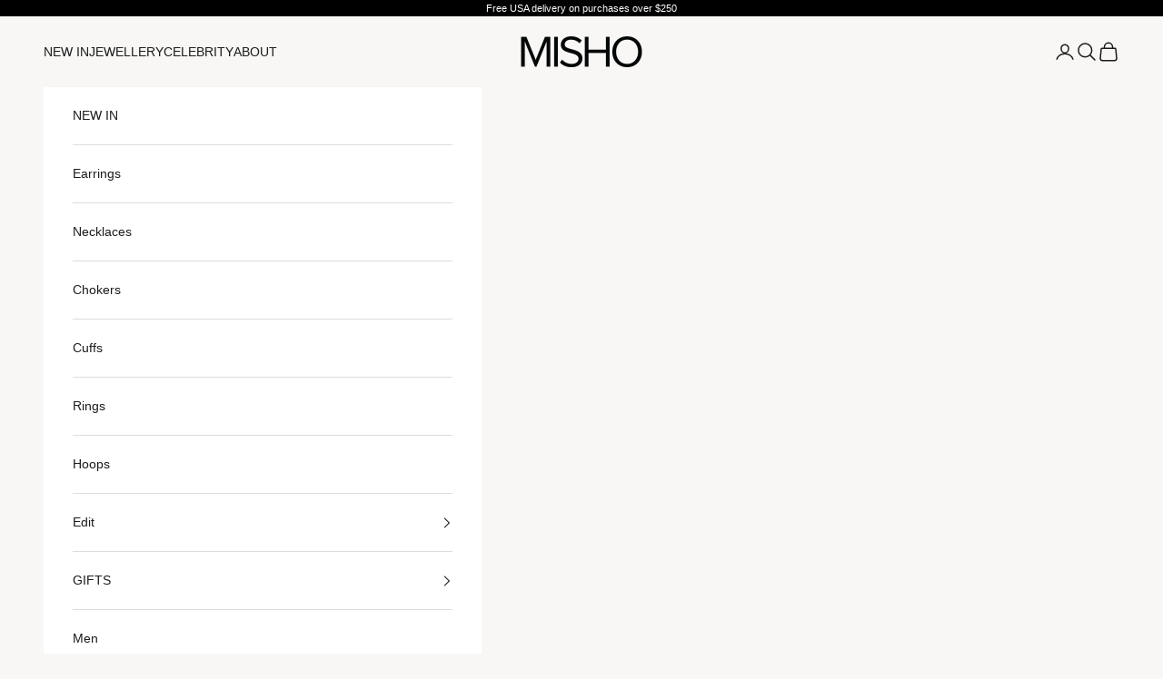

--- FILE ---
content_type: text/html; charset=utf-8
request_url: https://www.mishodesigns.com/en-us/pages/about
body_size: 24051
content:
<!doctype html>

<html lang="en" dir="ltr">
  <head>
    <meta charset="utf-8">
    <meta name="viewport" content="width=device-width, initial-scale=1.0, height=device-height, minimum-scale=1.0, maximum-scale=5.0">

    <title>About</title><meta name="description" content="An award-winning design studio and globally renowned jewellery brand; MISHO has continued to push boundaries as a luxury designer of modern architecture for the body. With creative director and founder Suhani Parekh at the helm, her designs and work with MISHO have been showcased in esteemed publications such as The Wa"><link rel="canonical" href="https://www.mishodesigns.com/en-us/pages/about"><link rel="shortcut icon" href="//www.mishodesigns.com/cdn/shop/files/MISHO_Favicon.png?v=1751015225&width=96">
      <link rel="apple-touch-icon" href="//www.mishodesigns.com/cdn/shop/files/MISHO_Favicon.png?v=1751015225&width=180"><link rel="preconnect" href="https://fonts.shopifycdn.com" crossorigin><meta property="og:type" content="website">
  <meta property="og:title" content="About"><meta property="og:description" content="An award-winning design studio and globally renowned jewellery brand; MISHO has continued to push boundaries as a luxury designer of modern architecture for the body. With creative director and founder Suhani Parekh at the helm, her designs and work with MISHO have been showcased in esteemed publications such as The Wa"><meta property="og:url" content="https://www.mishodesigns.com/en-us/pages/about">
<meta property="og:site_name" content="MISHO"><meta name="twitter:card" content="summary"><meta name="twitter:title" content="About">
  <meta name="twitter:description" content="An award-winning design studio and globally renowned jewellery brand; MISHO has continued to push boundaries as a luxury designer of modern architecture for the body. With creative director and founder Suhani Parekh at the helm, her designs and work with MISHO have been showcased in esteemed publications such as The Wa"><script async crossorigin fetchpriority="high" src="/cdn/shopifycloud/importmap-polyfill/es-modules-shim.2.4.0.js"></script>
<script type="application/ld+json">
  {
    "@context": "https://schema.org",
    "@type": "BreadcrumbList",
    "itemListElement": [{
        "@type": "ListItem",
        "position": 1,
        "name": "Home",
        "item": "https://www.mishodesigns.com"
      },{
            "@type": "ListItem",
            "position": 2,
            "name": "About",
            "item": "https://www.mishodesigns.com/en-us/pages/about"
          }]
  }
</script><style>/* Typography (heading) */
  

/* Typography (body) */
  



:root {
    /* Container */
    --container-max-width: 100%;
    --container-xxs-max-width: 27.5rem; /* 440px */
    --container-xs-max-width: 42.5rem; /* 680px */
    --container-sm-max-width: 61.25rem; /* 980px */
    --container-md-max-width: 71.875rem; /* 1150px */
    --container-lg-max-width: 78.75rem; /* 1260px */
    --container-xl-max-width: 85rem; /* 1360px */
    --container-gutter: 1.25rem;

    --section-vertical-spacing: 2.5rem;
    --section-vertical-spacing-tight:2.5rem;

    --section-stack-gap:2.25rem;
    --section-stack-gap-tight:2.25rem;

    /* Form settings */
    --form-gap: 1.25rem; /* Gap between fieldset and submit button */
    --fieldset-gap: 1rem; /* Gap between each form input within a fieldset */
    --form-control-gap: 0.625rem; /* Gap between input and label (ignored for floating label) */
    --checkbox-control-gap: 0.75rem; /* Horizontal gap between checkbox and its associated label */
    --input-padding-block: 0.65rem; /* Vertical padding for input, textarea and native select */
    --input-padding-inline: 0.8rem; /* Horizontal padding for input, textarea and native select */
    --checkbox-size: 0.875rem; /* Size (width and height) for checkbox */

    /* Other sizes */
    --sticky-area-height: calc(var(--announcement-bar-is-sticky, 0) * var(--announcement-bar-height, 0px) + var(--header-is-sticky, 0) * var(--header-is-visible, 1) * var(--header-height, 0px));

    /* RTL support */
    --transform-logical-flip: 1;
    --transform-origin-start: left;
    --transform-origin-end: right;

    /**
     * ---------------------------------------------------------------------
     * TYPOGRAPHY
     * ---------------------------------------------------------------------
     */

    /* Font properties */
    --heading-font-family: "system_ui", -apple-system, 'Segoe UI', Roboto, 'Helvetica Neue', 'Noto Sans', 'Liberation Sans', Arial, sans-serif, 'Apple Color Emoji', 'Segoe UI Emoji', 'Segoe UI Symbol', 'Noto Color Emoji';
    --heading-font-weight: 400;
    --heading-font-style: normal;
    --heading-text-transform: uppercase;
    --heading-letter-spacing: 0.18em;
    --text-font-family: "system_ui", -apple-system, 'Segoe UI', Roboto, 'Helvetica Neue', 'Noto Sans', 'Liberation Sans', Arial, sans-serif, 'Apple Color Emoji', 'Segoe UI Emoji', 'Segoe UI Symbol', 'Noto Color Emoji';
    --text-font-weight: 400;
    --text-font-style: normal;
    --text-letter-spacing: 0.0em;
    --button-font: var(--text-font-style) var(--text-font-weight) var(--text-sm) / 1.65 var(--text-font-family);
    --button-text-transform: uppercase;
    --button-letter-spacing: 0.18em;

    /* Font sizes */--text-heading-size-factor: 1;
    --text-h1: max(0.6875rem, clamp(1.375rem, 1.146341463414634rem + 0.975609756097561vw, 2rem) * var(--text-heading-size-factor));
    --text-h2: max(0.6875rem, clamp(1.25rem, 1.0670731707317074rem + 0.7804878048780488vw, 1.75rem) * var(--text-heading-size-factor));
    --text-h3: max(0.6875rem, clamp(1.125rem, 1.0335365853658536rem + 0.3902439024390244vw, 1.375rem) * var(--text-heading-size-factor));
    --text-h4: max(0.6875rem, clamp(1rem, 0.9542682926829268rem + 0.1951219512195122vw, 1.125rem) * var(--text-heading-size-factor));
    --text-h5: calc(0.875rem * var(--text-heading-size-factor));
    --text-h6: calc(0.75rem * var(--text-heading-size-factor));

    --text-xs: 0.75rem;
    --text-sm: 0.8125rem;
    --text-base: 0.875rem;
    --text-lg: 1.0rem;
    --text-xl: 1.125rem;

    /* Rounded variables (used for border radius) */
    --rounded-full: 9999px;
    --button-border-radius: 0.0rem;
    --input-border-radius: 0.0rem;

    /* Box shadow */
    --shadow-sm: 0 2px 8px rgb(0 0 0 / 0.05);
    --shadow: 0 5px 15px rgb(0 0 0 / 0.05);
    --shadow-md: 0 5px 30px rgb(0 0 0 / 0.05);
    --shadow-block: px px px rgb(var(--text-primary) / 0.0);

    /**
     * ---------------------------------------------------------------------
     * OTHER
     * ---------------------------------------------------------------------
     */

    --checkmark-svg-url: url(//www.mishodesigns.com/cdn/shop/t/71/assets/checkmark.svg?v=77552481021870063511750535534);
    --cursor-zoom-in-svg-url: url(//www.mishodesigns.com/cdn/shop/t/71/assets/cursor-zoom-in.svg?v=49821768317103039261768054817);
  }

  [dir="rtl"]:root {
    /* RTL support */
    --transform-logical-flip: -1;
    --transform-origin-start: right;
    --transform-origin-end: left;
  }

  @media screen and (min-width: 700px) {
    :root {
      /* Typography (font size) */
      --text-xs: 0.75rem;
      --text-sm: 0.8125rem;
      --text-base: 0.875rem;
      --text-lg: 1.0rem;
      --text-xl: 1.25rem;

      /* Spacing settings */
      --container-gutter: 2rem;
    }
  }

  @media screen and (min-width: 1000px) {
    :root {
      /* Spacing settings */
      --container-gutter: 3rem;

      --section-vertical-spacing: 4rem;
      --section-vertical-spacing-tight: 4rem;

      --section-stack-gap:3rem;
      --section-stack-gap-tight:3rem;
    }
  }:root {/* Overlay used for modal */
    --page-overlay: 0 0 0 / 0.4;

    /* We use the first scheme background as default */
    --page-background: ;

    /* Product colors */
    --on-sale-text: 227 44 43;
    --on-sale-badge-background: 227 44 43;
    --on-sale-badge-text: 255 255 255;
    --sold-out-badge-background: 239 239 239;
    --sold-out-badge-text: 0 0 0 / 0.65;
    --custom-badge-background: 28 28 28;
    --custom-badge-text: 255 255 255;
    --star-color: 28 28 28;

    /* Status colors */
    --success-background: 212 227 203;
    --success-text: 48 122 7;
    --warning-background: 253 241 224;
    --warning-text: 237 138 0;
    --error-background: 243 204 204;
    --error-text: 203 43 43;
  }.color-scheme--scheme-1 {
      /* Color settings */--accent: 28 28 28;
      --text-color: 28 28 28;
      --background: 248 247 245 / 1.0;
      --background-without-opacity: 248 247 245;
      --background-gradient: ;--border-color: 215 214 212;/* Button colors */
      --button-background: 28 28 28;
      --button-text-color: 255 255 255;

      /* Circled buttons */
      --circle-button-background: 255 255 255;
      --circle-button-text-color: 28 28 28;
    }.shopify-section:has(.section-spacing.color-scheme--bg-9fb5b3a905c44f8447b6bd07571cc753) + .shopify-section:has(.section-spacing.color-scheme--bg-9fb5b3a905c44f8447b6bd07571cc753:not(.bordered-section)) .section-spacing {
      padding-block-start: 0;
    }.color-scheme--scheme-2 {
      /* Color settings */--accent: 28 28 28;
      --text-color: 28 28 28;
      --background: 255 255 255 / 1.0;
      --background-without-opacity: 255 255 255;
      --background-gradient: ;--border-color: 221 221 221;/* Button colors */
      --button-background: 28 28 28;
      --button-text-color: 255 255 255;

      /* Circled buttons */
      --circle-button-background: 255 255 255;
      --circle-button-text-color: 28 28 28;
    }.shopify-section:has(.section-spacing.color-scheme--bg-54922f2e920ba8346f6dc0fba343d673) + .shopify-section:has(.section-spacing.color-scheme--bg-54922f2e920ba8346f6dc0fba343d673:not(.bordered-section)) .section-spacing {
      padding-block-start: 0;
    }.color-scheme--scheme-3 {
      /* Color settings */--accent: 255 255 255;
      --text-color: 255 255 255;
      --background: 0 0 0 / 1.0;
      --background-without-opacity: 0 0 0;
      --background-gradient: ;--border-color: 38 38 38;/* Button colors */
      --button-background: 255 255 255;
      --button-text-color: 28 28 28;

      /* Circled buttons */
      --circle-button-background: 255 255 255;
      --circle-button-text-color: 28 28 28;
    }.shopify-section:has(.section-spacing.color-scheme--bg-77e774e6cc4d94d6a32f6256f02d9552) + .shopify-section:has(.section-spacing.color-scheme--bg-77e774e6cc4d94d6a32f6256f02d9552:not(.bordered-section)) .section-spacing {
      padding-block-start: 0;
    }.color-scheme--scheme-4 {
      /* Color settings */--accent: 255 255 255;
      --text-color: 255 255 255;
      --background: 0 0 0 / 0.0;
      --background-without-opacity: 0 0 0;
      --background-gradient: ;--border-color: 255 255 255;/* Button colors */
      --button-background: 255 255 255;
      --button-text-color: 28 28 28;

      /* Circled buttons */
      --circle-button-background: 255 255 255;
      --circle-button-text-color: 28 28 28;
    }.shopify-section:has(.section-spacing.color-scheme--bg-3671eee015764974ee0aef1536023e0f) + .shopify-section:has(.section-spacing.color-scheme--bg-3671eee015764974ee0aef1536023e0f:not(.bordered-section)) .section-spacing {
      padding-block-start: 0;
    }.color-scheme--dialog {
      /* Color settings */--accent: 28 28 28;
      --text-color: 28 28 28;
      --background: 255 255 255 / 1.0;
      --background-without-opacity: 255 255 255;
      --background-gradient: ;--border-color: 221 221 221;/* Button colors */
      --button-background: 28 28 28;
      --button-text-color: 255 255 255;

      /* Circled buttons */
      --circle-button-background: 255 255 255;
      --circle-button-text-color: 28 28 28;
    }
</style><script>
  // This allows to expose several variables to the global scope, to be used in scripts
  window.themeVariables = {
    settings: {
      showPageTransition: null,
      pageType: "page",
      moneyFormat: "${{amount}}",
      moneyWithCurrencyFormat: "${{amount}} USD",
      currencyCodeEnabled: false,
      cartType: "drawer",
      staggerMenuApparition: true
    },

    strings: {
      addedToCart: "Added to your cart!",
      closeGallery: "Close gallery",
      zoomGallery: "Zoom picture",
      errorGallery: "Image cannot be loaded",
      shippingEstimatorNoResults: "Sorry, we do not ship to your address.",
      shippingEstimatorOneResult: "There is one shipping rate for your address:",
      shippingEstimatorMultipleResults: "There are several shipping rates for your address:",
      shippingEstimatorError: "One or more error occurred while retrieving shipping rates:",
      next: "Next",
      previous: "Previous"
    },

    mediaQueries: {
      'sm': 'screen and (min-width: 700px)',
      'md': 'screen and (min-width: 1000px)',
      'lg': 'screen and (min-width: 1150px)',
      'xl': 'screen and (min-width: 1400px)',
      '2xl': 'screen and (min-width: 1600px)',
      'sm-max': 'screen and (max-width: 699px)',
      'md-max': 'screen and (max-width: 999px)',
      'lg-max': 'screen and (max-width: 1149px)',
      'xl-max': 'screen and (max-width: 1399px)',
      '2xl-max': 'screen and (max-width: 1599px)',
      'motion-safe': '(prefers-reduced-motion: no-preference)',
      'motion-reduce': '(prefers-reduced-motion: reduce)',
      'supports-hover': 'screen and (pointer: fine)',
      'supports-touch': 'screen and (hover: none)'
    }
  };</script><script type="importmap">{
        "imports": {
          "vendor": "//www.mishodesigns.com/cdn/shop/t/71/assets/vendor.min.js?v=118757129943152772801750535515",
          "theme": "//www.mishodesigns.com/cdn/shop/t/71/assets/theme.js?v=120831487839789910711750535515",
          "photoswipe": "//www.mishodesigns.com/cdn/shop/t/71/assets/photoswipe.min.js?v=13374349288281597431750535515"
        }
      }
    </script>

    <script type="module" src="//www.mishodesigns.com/cdn/shop/t/71/assets/vendor.min.js?v=118757129943152772801750535515"></script>
    <script type="module" src="//www.mishodesigns.com/cdn/shop/t/71/assets/theme.js?v=120831487839789910711750535515"></script>

    <script>window.performance && window.performance.mark && window.performance.mark('shopify.content_for_header.start');</script><meta name="google-site-verification" content="j_SWO046uk-XK8vEvRkiW8gHFuZbo0tA0mqFNiH11n0">
<meta id="shopify-digital-wallet" name="shopify-digital-wallet" content="/16918723/digital_wallets/dialog">
<meta name="shopify-checkout-api-token" content="01caaa17b803d0ee65e3e2ef04024071">
<link rel="alternate" hreflang="x-default" href="https://www.mishodesigns.com/pages/about">
<link rel="alternate" hreflang="en-GB" href="https://www.mishodesigns.com/en-gb/pages/about">
<link rel="alternate" hreflang="en-US" href="https://www.mishodesigns.com/en-us/pages/about">
<link rel="alternate" hreflang="en-SG" href="https://www.mishodesigns.com/en-sg/pages/about">
<link rel="alternate" hreflang="en-CA" href="https://www.mishodesigns.com/en-ca/pages/about">
<link rel="alternate" hreflang="en-CN" href="https://www.mishodesigns.com/en-cn/pages/about">
<link rel="alternate" hreflang="fr-FR" href="https://www.mishodesigns.com/fr-fr/pages/about">
<link rel="alternate" hreflang="en-FR" href="https://www.mishodesigns.com/en-fr/pages/about">
<link rel="alternate" hreflang="en-IN" href="https://www.mishodesigns.com/pages/about">
<script async="async" src="/checkouts/internal/preloads.js?locale=en-US"></script>
<link rel="preconnect" href="https://shop.app" crossorigin="anonymous">
<script async="async" src="https://shop.app/checkouts/internal/preloads.js?locale=en-US&shop_id=16918723" crossorigin="anonymous"></script>
<script id="apple-pay-shop-capabilities" type="application/json">{"shopId":16918723,"countryCode":"GB","currencyCode":"USD","merchantCapabilities":["supports3DS"],"merchantId":"gid:\/\/shopify\/Shop\/16918723","merchantName":"MISHO","requiredBillingContactFields":["postalAddress","email","phone"],"requiredShippingContactFields":["postalAddress","email","phone"],"shippingType":"shipping","supportedNetworks":["visa","maestro","masterCard","amex","discover","elo"],"total":{"type":"pending","label":"MISHO","amount":"1.00"},"shopifyPaymentsEnabled":true,"supportsSubscriptions":true}</script>
<script id="shopify-features" type="application/json">{"accessToken":"01caaa17b803d0ee65e3e2ef04024071","betas":["rich-media-storefront-analytics"],"domain":"www.mishodesigns.com","predictiveSearch":true,"shopId":16918723,"locale":"en"}</script>
<script>var Shopify = Shopify || {};
Shopify.shop = "testmisho.myshopify.com";
Shopify.locale = "en";
Shopify.currency = {"active":"USD","rate":"0.011197152"};
Shopify.country = "US";
Shopify.theme = {"name":"MISHO","id":177833017617,"schema_name":"Prestige","schema_version":"10.8.0","theme_store_id":855,"role":"main"};
Shopify.theme.handle = "null";
Shopify.theme.style = {"id":null,"handle":null};
Shopify.cdnHost = "www.mishodesigns.com/cdn";
Shopify.routes = Shopify.routes || {};
Shopify.routes.root = "/en-us/";</script>
<script type="module">!function(o){(o.Shopify=o.Shopify||{}).modules=!0}(window);</script>
<script>!function(o){function n(){var o=[];function n(){o.push(Array.prototype.slice.apply(arguments))}return n.q=o,n}var t=o.Shopify=o.Shopify||{};t.loadFeatures=n(),t.autoloadFeatures=n()}(window);</script>
<script>
  window.ShopifyPay = window.ShopifyPay || {};
  window.ShopifyPay.apiHost = "shop.app\/pay";
  window.ShopifyPay.redirectState = null;
</script>
<script id="shop-js-analytics" type="application/json">{"pageType":"page"}</script>
<script defer="defer" async type="module" src="//www.mishodesigns.com/cdn/shopifycloud/shop-js/modules/v2/client.init-shop-cart-sync_BdyHc3Nr.en.esm.js"></script>
<script defer="defer" async type="module" src="//www.mishodesigns.com/cdn/shopifycloud/shop-js/modules/v2/chunk.common_Daul8nwZ.esm.js"></script>
<script type="module">
  await import("//www.mishodesigns.com/cdn/shopifycloud/shop-js/modules/v2/client.init-shop-cart-sync_BdyHc3Nr.en.esm.js");
await import("//www.mishodesigns.com/cdn/shopifycloud/shop-js/modules/v2/chunk.common_Daul8nwZ.esm.js");

  window.Shopify.SignInWithShop?.initShopCartSync?.({"fedCMEnabled":true,"windoidEnabled":true});

</script>
<script>
  window.Shopify = window.Shopify || {};
  if (!window.Shopify.featureAssets) window.Shopify.featureAssets = {};
  window.Shopify.featureAssets['shop-js'] = {"shop-cart-sync":["modules/v2/client.shop-cart-sync_QYOiDySF.en.esm.js","modules/v2/chunk.common_Daul8nwZ.esm.js"],"init-fed-cm":["modules/v2/client.init-fed-cm_DchLp9rc.en.esm.js","modules/v2/chunk.common_Daul8nwZ.esm.js"],"shop-button":["modules/v2/client.shop-button_OV7bAJc5.en.esm.js","modules/v2/chunk.common_Daul8nwZ.esm.js"],"init-windoid":["modules/v2/client.init-windoid_DwxFKQ8e.en.esm.js","modules/v2/chunk.common_Daul8nwZ.esm.js"],"shop-cash-offers":["modules/v2/client.shop-cash-offers_DWtL6Bq3.en.esm.js","modules/v2/chunk.common_Daul8nwZ.esm.js","modules/v2/chunk.modal_CQq8HTM6.esm.js"],"shop-toast-manager":["modules/v2/client.shop-toast-manager_CX9r1SjA.en.esm.js","modules/v2/chunk.common_Daul8nwZ.esm.js"],"init-shop-email-lookup-coordinator":["modules/v2/client.init-shop-email-lookup-coordinator_UhKnw74l.en.esm.js","modules/v2/chunk.common_Daul8nwZ.esm.js"],"pay-button":["modules/v2/client.pay-button_DzxNnLDY.en.esm.js","modules/v2/chunk.common_Daul8nwZ.esm.js"],"avatar":["modules/v2/client.avatar_BTnouDA3.en.esm.js"],"init-shop-cart-sync":["modules/v2/client.init-shop-cart-sync_BdyHc3Nr.en.esm.js","modules/v2/chunk.common_Daul8nwZ.esm.js"],"shop-login-button":["modules/v2/client.shop-login-button_D8B466_1.en.esm.js","modules/v2/chunk.common_Daul8nwZ.esm.js","modules/v2/chunk.modal_CQq8HTM6.esm.js"],"init-customer-accounts-sign-up":["modules/v2/client.init-customer-accounts-sign-up_C8fpPm4i.en.esm.js","modules/v2/client.shop-login-button_D8B466_1.en.esm.js","modules/v2/chunk.common_Daul8nwZ.esm.js","modules/v2/chunk.modal_CQq8HTM6.esm.js"],"init-shop-for-new-customer-accounts":["modules/v2/client.init-shop-for-new-customer-accounts_CVTO0Ztu.en.esm.js","modules/v2/client.shop-login-button_D8B466_1.en.esm.js","modules/v2/chunk.common_Daul8nwZ.esm.js","modules/v2/chunk.modal_CQq8HTM6.esm.js"],"init-customer-accounts":["modules/v2/client.init-customer-accounts_dRgKMfrE.en.esm.js","modules/v2/client.shop-login-button_D8B466_1.en.esm.js","modules/v2/chunk.common_Daul8nwZ.esm.js","modules/v2/chunk.modal_CQq8HTM6.esm.js"],"shop-follow-button":["modules/v2/client.shop-follow-button_CkZpjEct.en.esm.js","modules/v2/chunk.common_Daul8nwZ.esm.js","modules/v2/chunk.modal_CQq8HTM6.esm.js"],"lead-capture":["modules/v2/client.lead-capture_BntHBhfp.en.esm.js","modules/v2/chunk.common_Daul8nwZ.esm.js","modules/v2/chunk.modal_CQq8HTM6.esm.js"],"checkout-modal":["modules/v2/client.checkout-modal_CfxcYbTm.en.esm.js","modules/v2/chunk.common_Daul8nwZ.esm.js","modules/v2/chunk.modal_CQq8HTM6.esm.js"],"shop-login":["modules/v2/client.shop-login_Da4GZ2H6.en.esm.js","modules/v2/chunk.common_Daul8nwZ.esm.js","modules/v2/chunk.modal_CQq8HTM6.esm.js"],"payment-terms":["modules/v2/client.payment-terms_MV4M3zvL.en.esm.js","modules/v2/chunk.common_Daul8nwZ.esm.js","modules/v2/chunk.modal_CQq8HTM6.esm.js"]};
</script>
<script>(function() {
  var isLoaded = false;
  function asyncLoad() {
    if (isLoaded) return;
    isLoaded = true;
    var urls = ["https:\/\/static.mailerlite.com\/data\/a\/2790\/2790802\/universal_b8z1t1w1q8_load.js?shop=testmisho.myshopify.com","https:\/\/ecom-app.rakutenadvertising.io\/rakuten_advertising.js?shop=testmisho.myshopify.com","https:\/\/tag.rmp.rakuten.com\/127269.ct.js?shop=testmisho.myshopify.com"];
    for (var i = 0; i < urls.length; i++) {
      var s = document.createElement('script');
      s.type = 'text/javascript';
      s.async = true;
      s.src = urls[i];
      var x = document.getElementsByTagName('script')[0];
      x.parentNode.insertBefore(s, x);
    }
  };
  if(window.attachEvent) {
    window.attachEvent('onload', asyncLoad);
  } else {
    window.addEventListener('load', asyncLoad, false);
  }
})();</script>
<script id="__st">var __st={"a":16918723,"offset":0,"reqid":"09179f00-dd78-4dcd-bb11-6b9acdbf4785-1768964793","pageurl":"www.mishodesigns.com\/en-us\/pages\/about","s":"pages-82966315096","u":"85a14c0d631e","p":"page","rtyp":"page","rid":82966315096};</script>
<script>window.ShopifyPaypalV4VisibilityTracking = true;</script>
<script id="captcha-bootstrap">!function(){'use strict';const t='contact',e='account',n='new_comment',o=[[t,t],['blogs',n],['comments',n],[t,'customer']],c=[[e,'customer_login'],[e,'guest_login'],[e,'recover_customer_password'],[e,'create_customer']],r=t=>t.map((([t,e])=>`form[action*='/${t}']:not([data-nocaptcha='true']) input[name='form_type'][value='${e}']`)).join(','),a=t=>()=>t?[...document.querySelectorAll(t)].map((t=>t.form)):[];function s(){const t=[...o],e=r(t);return a(e)}const i='password',u='form_key',d=['recaptcha-v3-token','g-recaptcha-response','h-captcha-response',i],f=()=>{try{return window.sessionStorage}catch{return}},m='__shopify_v',_=t=>t.elements[u];function p(t,e,n=!1){try{const o=window.sessionStorage,c=JSON.parse(o.getItem(e)),{data:r}=function(t){const{data:e,action:n}=t;return t[m]||n?{data:e,action:n}:{data:t,action:n}}(c);for(const[e,n]of Object.entries(r))t.elements[e]&&(t.elements[e].value=n);n&&o.removeItem(e)}catch(o){console.error('form repopulation failed',{error:o})}}const l='form_type',E='cptcha';function T(t){t.dataset[E]=!0}const w=window,h=w.document,L='Shopify',v='ce_forms',y='captcha';let A=!1;((t,e)=>{const n=(g='f06e6c50-85a8-45c8-87d0-21a2b65856fe',I='https://cdn.shopify.com/shopifycloud/storefront-forms-hcaptcha/ce_storefront_forms_captcha_hcaptcha.v1.5.2.iife.js',D={infoText:'Protected by hCaptcha',privacyText:'Privacy',termsText:'Terms'},(t,e,n)=>{const o=w[L][v],c=o.bindForm;if(c)return c(t,g,e,D).then(n);var r;o.q.push([[t,g,e,D],n]),r=I,A||(h.body.append(Object.assign(h.createElement('script'),{id:'captcha-provider',async:!0,src:r})),A=!0)});var g,I,D;w[L]=w[L]||{},w[L][v]=w[L][v]||{},w[L][v].q=[],w[L][y]=w[L][y]||{},w[L][y].protect=function(t,e){n(t,void 0,e),T(t)},Object.freeze(w[L][y]),function(t,e,n,w,h,L){const[v,y,A,g]=function(t,e,n){const i=e?o:[],u=t?c:[],d=[...i,...u],f=r(d),m=r(i),_=r(d.filter((([t,e])=>n.includes(e))));return[a(f),a(m),a(_),s()]}(w,h,L),I=t=>{const e=t.target;return e instanceof HTMLFormElement?e:e&&e.form},D=t=>v().includes(t);t.addEventListener('submit',(t=>{const e=I(t);if(!e)return;const n=D(e)&&!e.dataset.hcaptchaBound&&!e.dataset.recaptchaBound,o=_(e),c=g().includes(e)&&(!o||!o.value);(n||c)&&t.preventDefault(),c&&!n&&(function(t){try{if(!f())return;!function(t){const e=f();if(!e)return;const n=_(t);if(!n)return;const o=n.value;o&&e.removeItem(o)}(t);const e=Array.from(Array(32),(()=>Math.random().toString(36)[2])).join('');!function(t,e){_(t)||t.append(Object.assign(document.createElement('input'),{type:'hidden',name:u})),t.elements[u].value=e}(t,e),function(t,e){const n=f();if(!n)return;const o=[...t.querySelectorAll(`input[type='${i}']`)].map((({name:t})=>t)),c=[...d,...o],r={};for(const[a,s]of new FormData(t).entries())c.includes(a)||(r[a]=s);n.setItem(e,JSON.stringify({[m]:1,action:t.action,data:r}))}(t,e)}catch(e){console.error('failed to persist form',e)}}(e),e.submit())}));const S=(t,e)=>{t&&!t.dataset[E]&&(n(t,e.some((e=>e===t))),T(t))};for(const o of['focusin','change'])t.addEventListener(o,(t=>{const e=I(t);D(e)&&S(e,y())}));const B=e.get('form_key'),M=e.get(l),P=B&&M;t.addEventListener('DOMContentLoaded',(()=>{const t=y();if(P)for(const e of t)e.elements[l].value===M&&p(e,B);[...new Set([...A(),...v().filter((t=>'true'===t.dataset.shopifyCaptcha))])].forEach((e=>S(e,t)))}))}(h,new URLSearchParams(w.location.search),n,t,e,['guest_login'])})(!0,!0)}();</script>
<script integrity="sha256-4kQ18oKyAcykRKYeNunJcIwy7WH5gtpwJnB7kiuLZ1E=" data-source-attribution="shopify.loadfeatures" defer="defer" src="//www.mishodesigns.com/cdn/shopifycloud/storefront/assets/storefront/load_feature-a0a9edcb.js" crossorigin="anonymous"></script>
<script crossorigin="anonymous" defer="defer" src="//www.mishodesigns.com/cdn/shopifycloud/storefront/assets/shopify_pay/storefront-65b4c6d7.js?v=20250812"></script>
<script data-source-attribution="shopify.dynamic_checkout.dynamic.init">var Shopify=Shopify||{};Shopify.PaymentButton=Shopify.PaymentButton||{isStorefrontPortableWallets:!0,init:function(){window.Shopify.PaymentButton.init=function(){};var t=document.createElement("script");t.src="https://www.mishodesigns.com/cdn/shopifycloud/portable-wallets/latest/portable-wallets.en.js",t.type="module",document.head.appendChild(t)}};
</script>
<script data-source-attribution="shopify.dynamic_checkout.buyer_consent">
  function portableWalletsHideBuyerConsent(e){var t=document.getElementById("shopify-buyer-consent"),n=document.getElementById("shopify-subscription-policy-button");t&&n&&(t.classList.add("hidden"),t.setAttribute("aria-hidden","true"),n.removeEventListener("click",e))}function portableWalletsShowBuyerConsent(e){var t=document.getElementById("shopify-buyer-consent"),n=document.getElementById("shopify-subscription-policy-button");t&&n&&(t.classList.remove("hidden"),t.removeAttribute("aria-hidden"),n.addEventListener("click",e))}window.Shopify?.PaymentButton&&(window.Shopify.PaymentButton.hideBuyerConsent=portableWalletsHideBuyerConsent,window.Shopify.PaymentButton.showBuyerConsent=portableWalletsShowBuyerConsent);
</script>
<script data-source-attribution="shopify.dynamic_checkout.cart.bootstrap">document.addEventListener("DOMContentLoaded",(function(){function t(){return document.querySelector("shopify-accelerated-checkout-cart, shopify-accelerated-checkout")}if(t())Shopify.PaymentButton.init();else{new MutationObserver((function(e,n){t()&&(Shopify.PaymentButton.init(),n.disconnect())})).observe(document.body,{childList:!0,subtree:!0})}}));
</script>
<script id='scb4127' type='text/javascript' async='' src='https://www.mishodesigns.com/cdn/shopifycloud/privacy-banner/storefront-banner.js'></script><link id="shopify-accelerated-checkout-styles" rel="stylesheet" media="screen" href="https://www.mishodesigns.com/cdn/shopifycloud/portable-wallets/latest/accelerated-checkout-backwards-compat.css" crossorigin="anonymous">
<style id="shopify-accelerated-checkout-cart">
        #shopify-buyer-consent {
  margin-top: 1em;
  display: inline-block;
  width: 100%;
}

#shopify-buyer-consent.hidden {
  display: none;
}

#shopify-subscription-policy-button {
  background: none;
  border: none;
  padding: 0;
  text-decoration: underline;
  font-size: inherit;
  cursor: pointer;
}

#shopify-subscription-policy-button::before {
  box-shadow: none;
}

      </style>

<script>window.performance && window.performance.mark && window.performance.mark('shopify.content_for_header.end');</script>
<link href="//www.mishodesigns.com/cdn/shop/t/71/assets/theme.css?v=107861009714138070691751876571" rel="stylesheet" type="text/css" media="all" />

<!-- BEGIN app block: shopify://apps/pagefly-page-builder/blocks/app-embed/83e179f7-59a0-4589-8c66-c0dddf959200 -->

<!-- BEGIN app snippet: pagefly-cro-ab-testing-main -->







<script>
  ;(function () {
    const url = new URL(window.location)
    const viewParam = url.searchParams.get('view')
    if (viewParam && viewParam.includes('variant-pf-')) {
      url.searchParams.set('pf_v', viewParam)
      url.searchParams.delete('view')
      window.history.replaceState({}, '', url)
    }
  })()
</script>



<script type='module'>
  
  window.PAGEFLY_CRO = window.PAGEFLY_CRO || {}

  window.PAGEFLY_CRO['data_debug'] = {
    original_template_suffix: "about-page",
    allow_ab_test: false,
    ab_test_start_time: 0,
    ab_test_end_time: 0,
    today_date_time: 1768964794000,
  }
  window.PAGEFLY_CRO['GA4'] = { enabled: false}
</script>

<!-- END app snippet -->








  <script src='https://cdn.shopify.com/extensions/019bb4f9-aed6-78a3-be91-e9d44663e6bf/pagefly-page-builder-215/assets/pagefly-helper.js' defer='defer'></script>

  <script src='https://cdn.shopify.com/extensions/019bb4f9-aed6-78a3-be91-e9d44663e6bf/pagefly-page-builder-215/assets/pagefly-general-helper.js' defer='defer'></script>

  <script src='https://cdn.shopify.com/extensions/019bb4f9-aed6-78a3-be91-e9d44663e6bf/pagefly-page-builder-215/assets/pagefly-snap-slider.js' defer='defer'></script>

  <script src='https://cdn.shopify.com/extensions/019bb4f9-aed6-78a3-be91-e9d44663e6bf/pagefly-page-builder-215/assets/pagefly-slideshow-v3.js' defer='defer'></script>

  <script src='https://cdn.shopify.com/extensions/019bb4f9-aed6-78a3-be91-e9d44663e6bf/pagefly-page-builder-215/assets/pagefly-slideshow-v4.js' defer='defer'></script>

  <script src='https://cdn.shopify.com/extensions/019bb4f9-aed6-78a3-be91-e9d44663e6bf/pagefly-page-builder-215/assets/pagefly-glider.js' defer='defer'></script>

  <script src='https://cdn.shopify.com/extensions/019bb4f9-aed6-78a3-be91-e9d44663e6bf/pagefly-page-builder-215/assets/pagefly-slideshow-v1-v2.js' defer='defer'></script>

  <script src='https://cdn.shopify.com/extensions/019bb4f9-aed6-78a3-be91-e9d44663e6bf/pagefly-page-builder-215/assets/pagefly-product-media.js' defer='defer'></script>

  <script src='https://cdn.shopify.com/extensions/019bb4f9-aed6-78a3-be91-e9d44663e6bf/pagefly-page-builder-215/assets/pagefly-product.js' defer='defer'></script>


<script id='pagefly-helper-data' type='application/json'>
  {
    "page_optimization": {
      "assets_prefetching": false
    },
    "elements_asset_mapper": {
      "Accordion": "https://cdn.shopify.com/extensions/019bb4f9-aed6-78a3-be91-e9d44663e6bf/pagefly-page-builder-215/assets/pagefly-accordion.js",
      "Accordion3": "https://cdn.shopify.com/extensions/019bb4f9-aed6-78a3-be91-e9d44663e6bf/pagefly-page-builder-215/assets/pagefly-accordion3.js",
      "CountDown": "https://cdn.shopify.com/extensions/019bb4f9-aed6-78a3-be91-e9d44663e6bf/pagefly-page-builder-215/assets/pagefly-countdown.js",
      "GMap1": "https://cdn.shopify.com/extensions/019bb4f9-aed6-78a3-be91-e9d44663e6bf/pagefly-page-builder-215/assets/pagefly-gmap.js",
      "GMap2": "https://cdn.shopify.com/extensions/019bb4f9-aed6-78a3-be91-e9d44663e6bf/pagefly-page-builder-215/assets/pagefly-gmap.js",
      "GMapBasicV2": "https://cdn.shopify.com/extensions/019bb4f9-aed6-78a3-be91-e9d44663e6bf/pagefly-page-builder-215/assets/pagefly-gmap.js",
      "GMapAdvancedV2": "https://cdn.shopify.com/extensions/019bb4f9-aed6-78a3-be91-e9d44663e6bf/pagefly-page-builder-215/assets/pagefly-gmap.js",
      "HTML.Video": "https://cdn.shopify.com/extensions/019bb4f9-aed6-78a3-be91-e9d44663e6bf/pagefly-page-builder-215/assets/pagefly-htmlvideo.js",
      "HTML.Video2": "https://cdn.shopify.com/extensions/019bb4f9-aed6-78a3-be91-e9d44663e6bf/pagefly-page-builder-215/assets/pagefly-htmlvideo2.js",
      "HTML.Video3": "https://cdn.shopify.com/extensions/019bb4f9-aed6-78a3-be91-e9d44663e6bf/pagefly-page-builder-215/assets/pagefly-htmlvideo2.js",
      "BackgroundVideo": "https://cdn.shopify.com/extensions/019bb4f9-aed6-78a3-be91-e9d44663e6bf/pagefly-page-builder-215/assets/pagefly-htmlvideo2.js",
      "Instagram": "https://cdn.shopify.com/extensions/019bb4f9-aed6-78a3-be91-e9d44663e6bf/pagefly-page-builder-215/assets/pagefly-instagram.js",
      "Instagram2": "https://cdn.shopify.com/extensions/019bb4f9-aed6-78a3-be91-e9d44663e6bf/pagefly-page-builder-215/assets/pagefly-instagram.js",
      "Insta3": "https://cdn.shopify.com/extensions/019bb4f9-aed6-78a3-be91-e9d44663e6bf/pagefly-page-builder-215/assets/pagefly-instagram3.js",
      "Tabs": "https://cdn.shopify.com/extensions/019bb4f9-aed6-78a3-be91-e9d44663e6bf/pagefly-page-builder-215/assets/pagefly-tab.js",
      "Tabs3": "https://cdn.shopify.com/extensions/019bb4f9-aed6-78a3-be91-e9d44663e6bf/pagefly-page-builder-215/assets/pagefly-tab3.js",
      "ProductBox": "https://cdn.shopify.com/extensions/019bb4f9-aed6-78a3-be91-e9d44663e6bf/pagefly-page-builder-215/assets/pagefly-cart.js",
      "FBPageBox2": "https://cdn.shopify.com/extensions/019bb4f9-aed6-78a3-be91-e9d44663e6bf/pagefly-page-builder-215/assets/pagefly-facebook.js",
      "FBLikeButton2": "https://cdn.shopify.com/extensions/019bb4f9-aed6-78a3-be91-e9d44663e6bf/pagefly-page-builder-215/assets/pagefly-facebook.js",
      "TwitterFeed2": "https://cdn.shopify.com/extensions/019bb4f9-aed6-78a3-be91-e9d44663e6bf/pagefly-page-builder-215/assets/pagefly-twitter.js",
      "Paragraph4": "https://cdn.shopify.com/extensions/019bb4f9-aed6-78a3-be91-e9d44663e6bf/pagefly-page-builder-215/assets/pagefly-paragraph4.js",

      "AliReviews": "https://cdn.shopify.com/extensions/019bb4f9-aed6-78a3-be91-e9d44663e6bf/pagefly-page-builder-215/assets/pagefly-3rd-elements.js",
      "BackInStock": "https://cdn.shopify.com/extensions/019bb4f9-aed6-78a3-be91-e9d44663e6bf/pagefly-page-builder-215/assets/pagefly-3rd-elements.js",
      "GloboBackInStock": "https://cdn.shopify.com/extensions/019bb4f9-aed6-78a3-be91-e9d44663e6bf/pagefly-page-builder-215/assets/pagefly-3rd-elements.js",
      "GrowaveWishlist": "https://cdn.shopify.com/extensions/019bb4f9-aed6-78a3-be91-e9d44663e6bf/pagefly-page-builder-215/assets/pagefly-3rd-elements.js",
      "InfiniteOptionsShopPad": "https://cdn.shopify.com/extensions/019bb4f9-aed6-78a3-be91-e9d44663e6bf/pagefly-page-builder-215/assets/pagefly-3rd-elements.js",
      "InkybayProductPersonalizer": "https://cdn.shopify.com/extensions/019bb4f9-aed6-78a3-be91-e9d44663e6bf/pagefly-page-builder-215/assets/pagefly-3rd-elements.js",
      "LimeSpot": "https://cdn.shopify.com/extensions/019bb4f9-aed6-78a3-be91-e9d44663e6bf/pagefly-page-builder-215/assets/pagefly-3rd-elements.js",
      "Loox": "https://cdn.shopify.com/extensions/019bb4f9-aed6-78a3-be91-e9d44663e6bf/pagefly-page-builder-215/assets/pagefly-3rd-elements.js",
      "Opinew": "https://cdn.shopify.com/extensions/019bb4f9-aed6-78a3-be91-e9d44663e6bf/pagefly-page-builder-215/assets/pagefly-3rd-elements.js",
      "Powr": "https://cdn.shopify.com/extensions/019bb4f9-aed6-78a3-be91-e9d44663e6bf/pagefly-page-builder-215/assets/pagefly-3rd-elements.js",
      "ProductReviews": "https://cdn.shopify.com/extensions/019bb4f9-aed6-78a3-be91-e9d44663e6bf/pagefly-page-builder-215/assets/pagefly-3rd-elements.js",
      "PushOwl": "https://cdn.shopify.com/extensions/019bb4f9-aed6-78a3-be91-e9d44663e6bf/pagefly-page-builder-215/assets/pagefly-3rd-elements.js",
      "ReCharge": "https://cdn.shopify.com/extensions/019bb4f9-aed6-78a3-be91-e9d44663e6bf/pagefly-page-builder-215/assets/pagefly-3rd-elements.js",
      "Rivyo": "https://cdn.shopify.com/extensions/019bb4f9-aed6-78a3-be91-e9d44663e6bf/pagefly-page-builder-215/assets/pagefly-3rd-elements.js",
      "TrackingMore": "https://cdn.shopify.com/extensions/019bb4f9-aed6-78a3-be91-e9d44663e6bf/pagefly-page-builder-215/assets/pagefly-3rd-elements.js",
      "Vitals": "https://cdn.shopify.com/extensions/019bb4f9-aed6-78a3-be91-e9d44663e6bf/pagefly-page-builder-215/assets/pagefly-3rd-elements.js",
      "Wiser": "https://cdn.shopify.com/extensions/019bb4f9-aed6-78a3-be91-e9d44663e6bf/pagefly-page-builder-215/assets/pagefly-3rd-elements.js"
    },
    "custom_elements_mapper": {
      "pf-click-action-element": "https://cdn.shopify.com/extensions/019bb4f9-aed6-78a3-be91-e9d44663e6bf/pagefly-page-builder-215/assets/pagefly-click-action-element.js",
      "pf-dialog-element": "https://cdn.shopify.com/extensions/019bb4f9-aed6-78a3-be91-e9d44663e6bf/pagefly-page-builder-215/assets/pagefly-dialog-element.js"
    }
  }
</script>


<!-- END app block --><link href="https://monorail-edge.shopifysvc.com" rel="dns-prefetch">
<script>(function(){if ("sendBeacon" in navigator && "performance" in window) {try {var session_token_from_headers = performance.getEntriesByType('navigation')[0].serverTiming.find(x => x.name == '_s').description;} catch {var session_token_from_headers = undefined;}var session_cookie_matches = document.cookie.match(/_shopify_s=([^;]*)/);var session_token_from_cookie = session_cookie_matches && session_cookie_matches.length === 2 ? session_cookie_matches[1] : "";var session_token = session_token_from_headers || session_token_from_cookie || "";function handle_abandonment_event(e) {var entries = performance.getEntries().filter(function(entry) {return /monorail-edge.shopifysvc.com/.test(entry.name);});if (!window.abandonment_tracked && entries.length === 0) {window.abandonment_tracked = true;var currentMs = Date.now();var navigation_start = performance.timing.navigationStart;var payload = {shop_id: 16918723,url: window.location.href,navigation_start,duration: currentMs - navigation_start,session_token,page_type: "page"};window.navigator.sendBeacon("https://monorail-edge.shopifysvc.com/v1/produce", JSON.stringify({schema_id: "online_store_buyer_site_abandonment/1.1",payload: payload,metadata: {event_created_at_ms: currentMs,event_sent_at_ms: currentMs}}));}}window.addEventListener('pagehide', handle_abandonment_event);}}());</script>
<script id="web-pixels-manager-setup">(function e(e,d,r,n,o){if(void 0===o&&(o={}),!Boolean(null===(a=null===(i=window.Shopify)||void 0===i?void 0:i.analytics)||void 0===a?void 0:a.replayQueue)){var i,a;window.Shopify=window.Shopify||{};var t=window.Shopify;t.analytics=t.analytics||{};var s=t.analytics;s.replayQueue=[],s.publish=function(e,d,r){return s.replayQueue.push([e,d,r]),!0};try{self.performance.mark("wpm:start")}catch(e){}var l=function(){var e={modern:/Edge?\/(1{2}[4-9]|1[2-9]\d|[2-9]\d{2}|\d{4,})\.\d+(\.\d+|)|Firefox\/(1{2}[4-9]|1[2-9]\d|[2-9]\d{2}|\d{4,})\.\d+(\.\d+|)|Chrom(ium|e)\/(9{2}|\d{3,})\.\d+(\.\d+|)|(Maci|X1{2}).+ Version\/(15\.\d+|(1[6-9]|[2-9]\d|\d{3,})\.\d+)([,.]\d+|)( \(\w+\)|)( Mobile\/\w+|) Safari\/|Chrome.+OPR\/(9{2}|\d{3,})\.\d+\.\d+|(CPU[ +]OS|iPhone[ +]OS|CPU[ +]iPhone|CPU IPhone OS|CPU iPad OS)[ +]+(15[._]\d+|(1[6-9]|[2-9]\d|\d{3,})[._]\d+)([._]\d+|)|Android:?[ /-](13[3-9]|1[4-9]\d|[2-9]\d{2}|\d{4,})(\.\d+|)(\.\d+|)|Android.+Firefox\/(13[5-9]|1[4-9]\d|[2-9]\d{2}|\d{4,})\.\d+(\.\d+|)|Android.+Chrom(ium|e)\/(13[3-9]|1[4-9]\d|[2-9]\d{2}|\d{4,})\.\d+(\.\d+|)|SamsungBrowser\/([2-9]\d|\d{3,})\.\d+/,legacy:/Edge?\/(1[6-9]|[2-9]\d|\d{3,})\.\d+(\.\d+|)|Firefox\/(5[4-9]|[6-9]\d|\d{3,})\.\d+(\.\d+|)|Chrom(ium|e)\/(5[1-9]|[6-9]\d|\d{3,})\.\d+(\.\d+|)([\d.]+$|.*Safari\/(?![\d.]+ Edge\/[\d.]+$))|(Maci|X1{2}).+ Version\/(10\.\d+|(1[1-9]|[2-9]\d|\d{3,})\.\d+)([,.]\d+|)( \(\w+\)|)( Mobile\/\w+|) Safari\/|Chrome.+OPR\/(3[89]|[4-9]\d|\d{3,})\.\d+\.\d+|(CPU[ +]OS|iPhone[ +]OS|CPU[ +]iPhone|CPU IPhone OS|CPU iPad OS)[ +]+(10[._]\d+|(1[1-9]|[2-9]\d|\d{3,})[._]\d+)([._]\d+|)|Android:?[ /-](13[3-9]|1[4-9]\d|[2-9]\d{2}|\d{4,})(\.\d+|)(\.\d+|)|Mobile Safari.+OPR\/([89]\d|\d{3,})\.\d+\.\d+|Android.+Firefox\/(13[5-9]|1[4-9]\d|[2-9]\d{2}|\d{4,})\.\d+(\.\d+|)|Android.+Chrom(ium|e)\/(13[3-9]|1[4-9]\d|[2-9]\d{2}|\d{4,})\.\d+(\.\d+|)|Android.+(UC? ?Browser|UCWEB|U3)[ /]?(15\.([5-9]|\d{2,})|(1[6-9]|[2-9]\d|\d{3,})\.\d+)\.\d+|SamsungBrowser\/(5\.\d+|([6-9]|\d{2,})\.\d+)|Android.+MQ{2}Browser\/(14(\.(9|\d{2,})|)|(1[5-9]|[2-9]\d|\d{3,})(\.\d+|))(\.\d+|)|K[Aa][Ii]OS\/(3\.\d+|([4-9]|\d{2,})\.\d+)(\.\d+|)/},d=e.modern,r=e.legacy,n=navigator.userAgent;return n.match(d)?"modern":n.match(r)?"legacy":"unknown"}(),u="modern"===l?"modern":"legacy",c=(null!=n?n:{modern:"",legacy:""})[u],f=function(e){return[e.baseUrl,"/wpm","/b",e.hashVersion,"modern"===e.buildTarget?"m":"l",".js"].join("")}({baseUrl:d,hashVersion:r,buildTarget:u}),m=function(e){var d=e.version,r=e.bundleTarget,n=e.surface,o=e.pageUrl,i=e.monorailEndpoint;return{emit:function(e){var a=e.status,t=e.errorMsg,s=(new Date).getTime(),l=JSON.stringify({metadata:{event_sent_at_ms:s},events:[{schema_id:"web_pixels_manager_load/3.1",payload:{version:d,bundle_target:r,page_url:o,status:a,surface:n,error_msg:t},metadata:{event_created_at_ms:s}}]});if(!i)return console&&console.warn&&console.warn("[Web Pixels Manager] No Monorail endpoint provided, skipping logging."),!1;try{return self.navigator.sendBeacon.bind(self.navigator)(i,l)}catch(e){}var u=new XMLHttpRequest;try{return u.open("POST",i,!0),u.setRequestHeader("Content-Type","text/plain"),u.send(l),!0}catch(e){return console&&console.warn&&console.warn("[Web Pixels Manager] Got an unhandled error while logging to Monorail."),!1}}}}({version:r,bundleTarget:l,surface:e.surface,pageUrl:self.location.href,monorailEndpoint:e.monorailEndpoint});try{o.browserTarget=l,function(e){var d=e.src,r=e.async,n=void 0===r||r,o=e.onload,i=e.onerror,a=e.sri,t=e.scriptDataAttributes,s=void 0===t?{}:t,l=document.createElement("script"),u=document.querySelector("head"),c=document.querySelector("body");if(l.async=n,l.src=d,a&&(l.integrity=a,l.crossOrigin="anonymous"),s)for(var f in s)if(Object.prototype.hasOwnProperty.call(s,f))try{l.dataset[f]=s[f]}catch(e){}if(o&&l.addEventListener("load",o),i&&l.addEventListener("error",i),u)u.appendChild(l);else{if(!c)throw new Error("Did not find a head or body element to append the script");c.appendChild(l)}}({src:f,async:!0,onload:function(){if(!function(){var e,d;return Boolean(null===(d=null===(e=window.Shopify)||void 0===e?void 0:e.analytics)||void 0===d?void 0:d.initialized)}()){var d=window.webPixelsManager.init(e)||void 0;if(d){var r=window.Shopify.analytics;r.replayQueue.forEach((function(e){var r=e[0],n=e[1],o=e[2];d.publishCustomEvent(r,n,o)})),r.replayQueue=[],r.publish=d.publishCustomEvent,r.visitor=d.visitor,r.initialized=!0}}},onerror:function(){return m.emit({status:"failed",errorMsg:"".concat(f," has failed to load")})},sri:function(e){var d=/^sha384-[A-Za-z0-9+/=]+$/;return"string"==typeof e&&d.test(e)}(c)?c:"",scriptDataAttributes:o}),m.emit({status:"loading"})}catch(e){m.emit({status:"failed",errorMsg:(null==e?void 0:e.message)||"Unknown error"})}}})({shopId: 16918723,storefrontBaseUrl: "https://www.mishodesigns.com",extensionsBaseUrl: "https://extensions.shopifycdn.com/cdn/shopifycloud/web-pixels-manager",monorailEndpoint: "https://monorail-edge.shopifysvc.com/unstable/produce_batch",surface: "storefront-renderer",enabledBetaFlags: ["2dca8a86"],webPixelsConfigList: [{"id":"1702854929","configuration":"{\"loggingEnabled\":\"true\",\"serverPixelEnabled\":\"true\",\"useShopifyItemLevelTax\":\"false\",\"ranMid\":\"53931\"}","eventPayloadVersion":"v1","runtimeContext":"STRICT","scriptVersion":"43f728f1c6f64271197c39a6cabd2211","type":"APP","apiClientId":2531653,"privacyPurposes":["ANALYTICS"],"dataSharingAdjustments":{"protectedCustomerApprovalScopes":["read_customer_address","read_customer_personal_data"]}},{"id":"1252327697","configuration":"{\"myshopifyDomain\":\"testmisho.myshopify.com\"}","eventPayloadVersion":"v1","runtimeContext":"STRICT","scriptVersion":"23b97d18e2aa74363140dc29c9284e87","type":"APP","apiClientId":2775569,"privacyPurposes":["ANALYTICS","MARKETING","SALE_OF_DATA"],"dataSharingAdjustments":{"protectedCustomerApprovalScopes":["read_customer_address","read_customer_email","read_customer_name","read_customer_phone","read_customer_personal_data"]}},{"id":"842236177","configuration":"{\"config\":\"{\\\"google_tag_ids\\\":[\\\"G-TG6SXTH1S3\\\",\\\"AW-11441076835\\\",\\\"GT-PBCL7M3\\\"],\\\"target_country\\\":\\\"IN\\\",\\\"gtag_events\\\":[{\\\"type\\\":\\\"begin_checkout\\\",\\\"action_label\\\":[\\\"G-TG6SXTH1S3\\\",\\\"AW-11441076835\\\/y6-DCObO4NwaEOP0w88q\\\"]},{\\\"type\\\":\\\"search\\\",\\\"action_label\\\":[\\\"G-TG6SXTH1S3\\\",\\\"AW-11441076835\\\/clVTCPLO4NwaEOP0w88q\\\"]},{\\\"type\\\":\\\"view_item\\\",\\\"action_label\\\":[\\\"G-TG6SXTH1S3\\\",\\\"AW-11441076835\\\/0llFCO_O4NwaEOP0w88q\\\",\\\"MC-F1WMWYW96R\\\"]},{\\\"type\\\":\\\"purchase\\\",\\\"action_label\\\":[\\\"G-TG6SXTH1S3\\\",\\\"AW-11441076835\\\/VJzOCOPO4NwaEOP0w88q\\\",\\\"MC-F1WMWYW96R\\\"]},{\\\"type\\\":\\\"page_view\\\",\\\"action_label\\\":[\\\"G-TG6SXTH1S3\\\",\\\"AW-11441076835\\\/Q3FeCOzO4NwaEOP0w88q\\\",\\\"MC-F1WMWYW96R\\\"]},{\\\"type\\\":\\\"add_payment_info\\\",\\\"action_label\\\":[\\\"G-TG6SXTH1S3\\\",\\\"AW-11441076835\\\/SRB6CPXO4NwaEOP0w88q\\\"]},{\\\"type\\\":\\\"add_to_cart\\\",\\\"action_label\\\":[\\\"G-TG6SXTH1S3\\\",\\\"AW-11441076835\\\/NS8XCOnO4NwaEOP0w88q\\\"]}],\\\"enable_monitoring_mode\\\":false}\"}","eventPayloadVersion":"v1","runtimeContext":"OPEN","scriptVersion":"b2a88bafab3e21179ed38636efcd8a93","type":"APP","apiClientId":1780363,"privacyPurposes":[],"dataSharingAdjustments":{"protectedCustomerApprovalScopes":["read_customer_address","read_customer_email","read_customer_name","read_customer_personal_data","read_customer_phone"]}},{"id":"316932369","configuration":"{\"pixel_id\":\"328654244472581\",\"pixel_type\":\"facebook_pixel\",\"metaapp_system_user_token\":\"-\"}","eventPayloadVersion":"v1","runtimeContext":"OPEN","scriptVersion":"ca16bc87fe92b6042fbaa3acc2fbdaa6","type":"APP","apiClientId":2329312,"privacyPurposes":["ANALYTICS","MARKETING","SALE_OF_DATA"],"dataSharingAdjustments":{"protectedCustomerApprovalScopes":["read_customer_address","read_customer_email","read_customer_name","read_customer_personal_data","read_customer_phone"]}},{"id":"184975633","configuration":"{\"tagID\":\"2613681623954\"}","eventPayloadVersion":"v1","runtimeContext":"STRICT","scriptVersion":"18031546ee651571ed29edbe71a3550b","type":"APP","apiClientId":3009811,"privacyPurposes":["ANALYTICS","MARKETING","SALE_OF_DATA"],"dataSharingAdjustments":{"protectedCustomerApprovalScopes":["read_customer_address","read_customer_email","read_customer_name","read_customer_personal_data","read_customer_phone"]}},{"id":"shopify-app-pixel","configuration":"{}","eventPayloadVersion":"v1","runtimeContext":"STRICT","scriptVersion":"0450","apiClientId":"shopify-pixel","type":"APP","privacyPurposes":["ANALYTICS","MARKETING"]},{"id":"shopify-custom-pixel","eventPayloadVersion":"v1","runtimeContext":"LAX","scriptVersion":"0450","apiClientId":"shopify-pixel","type":"CUSTOM","privacyPurposes":["ANALYTICS","MARKETING"]}],isMerchantRequest: false,initData: {"shop":{"name":"MISHO","paymentSettings":{"currencyCode":"INR"},"myshopifyDomain":"testmisho.myshopify.com","countryCode":"GB","storefrontUrl":"https:\/\/www.mishodesigns.com\/en-us"},"customer":null,"cart":null,"checkout":null,"productVariants":[],"purchasingCompany":null},},"https://www.mishodesigns.com/cdn","fcfee988w5aeb613cpc8e4bc33m6693e112",{"modern":"","legacy":""},{"shopId":"16918723","storefrontBaseUrl":"https:\/\/www.mishodesigns.com","extensionBaseUrl":"https:\/\/extensions.shopifycdn.com\/cdn\/shopifycloud\/web-pixels-manager","surface":"storefront-renderer","enabledBetaFlags":"[\"2dca8a86\"]","isMerchantRequest":"false","hashVersion":"fcfee988w5aeb613cpc8e4bc33m6693e112","publish":"custom","events":"[[\"page_viewed\",{}]]"});</script><script>
  window.ShopifyAnalytics = window.ShopifyAnalytics || {};
  window.ShopifyAnalytics.meta = window.ShopifyAnalytics.meta || {};
  window.ShopifyAnalytics.meta.currency = 'USD';
  var meta = {"page":{"pageType":"page","resourceType":"page","resourceId":82966315096,"requestId":"09179f00-dd78-4dcd-bb11-6b9acdbf4785-1768964793"}};
  for (var attr in meta) {
    window.ShopifyAnalytics.meta[attr] = meta[attr];
  }
</script>
<script class="analytics">
  (function () {
    var customDocumentWrite = function(content) {
      var jquery = null;

      if (window.jQuery) {
        jquery = window.jQuery;
      } else if (window.Checkout && window.Checkout.$) {
        jquery = window.Checkout.$;
      }

      if (jquery) {
        jquery('body').append(content);
      }
    };

    var hasLoggedConversion = function(token) {
      if (token) {
        return document.cookie.indexOf('loggedConversion=' + token) !== -1;
      }
      return false;
    }

    var setCookieIfConversion = function(token) {
      if (token) {
        var twoMonthsFromNow = new Date(Date.now());
        twoMonthsFromNow.setMonth(twoMonthsFromNow.getMonth() + 2);

        document.cookie = 'loggedConversion=' + token + '; expires=' + twoMonthsFromNow;
      }
    }

    var trekkie = window.ShopifyAnalytics.lib = window.trekkie = window.trekkie || [];
    if (trekkie.integrations) {
      return;
    }
    trekkie.methods = [
      'identify',
      'page',
      'ready',
      'track',
      'trackForm',
      'trackLink'
    ];
    trekkie.factory = function(method) {
      return function() {
        var args = Array.prototype.slice.call(arguments);
        args.unshift(method);
        trekkie.push(args);
        return trekkie;
      };
    };
    for (var i = 0; i < trekkie.methods.length; i++) {
      var key = trekkie.methods[i];
      trekkie[key] = trekkie.factory(key);
    }
    trekkie.load = function(config) {
      trekkie.config = config || {};
      trekkie.config.initialDocumentCookie = document.cookie;
      var first = document.getElementsByTagName('script')[0];
      var script = document.createElement('script');
      script.type = 'text/javascript';
      script.onerror = function(e) {
        var scriptFallback = document.createElement('script');
        scriptFallback.type = 'text/javascript';
        scriptFallback.onerror = function(error) {
                var Monorail = {
      produce: function produce(monorailDomain, schemaId, payload) {
        var currentMs = new Date().getTime();
        var event = {
          schema_id: schemaId,
          payload: payload,
          metadata: {
            event_created_at_ms: currentMs,
            event_sent_at_ms: currentMs
          }
        };
        return Monorail.sendRequest("https://" + monorailDomain + "/v1/produce", JSON.stringify(event));
      },
      sendRequest: function sendRequest(endpointUrl, payload) {
        // Try the sendBeacon API
        if (window && window.navigator && typeof window.navigator.sendBeacon === 'function' && typeof window.Blob === 'function' && !Monorail.isIos12()) {
          var blobData = new window.Blob([payload], {
            type: 'text/plain'
          });

          if (window.navigator.sendBeacon(endpointUrl, blobData)) {
            return true;
          } // sendBeacon was not successful

        } // XHR beacon

        var xhr = new XMLHttpRequest();

        try {
          xhr.open('POST', endpointUrl);
          xhr.setRequestHeader('Content-Type', 'text/plain');
          xhr.send(payload);
        } catch (e) {
          console.log(e);
        }

        return false;
      },
      isIos12: function isIos12() {
        return window.navigator.userAgent.lastIndexOf('iPhone; CPU iPhone OS 12_') !== -1 || window.navigator.userAgent.lastIndexOf('iPad; CPU OS 12_') !== -1;
      }
    };
    Monorail.produce('monorail-edge.shopifysvc.com',
      'trekkie_storefront_load_errors/1.1',
      {shop_id: 16918723,
      theme_id: 177833017617,
      app_name: "storefront",
      context_url: window.location.href,
      source_url: "//www.mishodesigns.com/cdn/s/trekkie.storefront.cd680fe47e6c39ca5d5df5f0a32d569bc48c0f27.min.js"});

        };
        scriptFallback.async = true;
        scriptFallback.src = '//www.mishodesigns.com/cdn/s/trekkie.storefront.cd680fe47e6c39ca5d5df5f0a32d569bc48c0f27.min.js';
        first.parentNode.insertBefore(scriptFallback, first);
      };
      script.async = true;
      script.src = '//www.mishodesigns.com/cdn/s/trekkie.storefront.cd680fe47e6c39ca5d5df5f0a32d569bc48c0f27.min.js';
      first.parentNode.insertBefore(script, first);
    };
    trekkie.load(
      {"Trekkie":{"appName":"storefront","development":false,"defaultAttributes":{"shopId":16918723,"isMerchantRequest":null,"themeId":177833017617,"themeCityHash":"7818251464360300278","contentLanguage":"en","currency":"USD"},"isServerSideCookieWritingEnabled":true,"monorailRegion":"shop_domain","enabledBetaFlags":["65f19447"]},"Session Attribution":{},"S2S":{"facebookCapiEnabled":true,"source":"trekkie-storefront-renderer","apiClientId":580111}}
    );

    var loaded = false;
    trekkie.ready(function() {
      if (loaded) return;
      loaded = true;

      window.ShopifyAnalytics.lib = window.trekkie;

      var originalDocumentWrite = document.write;
      document.write = customDocumentWrite;
      try { window.ShopifyAnalytics.merchantGoogleAnalytics.call(this); } catch(error) {};
      document.write = originalDocumentWrite;

      window.ShopifyAnalytics.lib.page(null,{"pageType":"page","resourceType":"page","resourceId":82966315096,"requestId":"09179f00-dd78-4dcd-bb11-6b9acdbf4785-1768964793","shopifyEmitted":true});

      var match = window.location.pathname.match(/checkouts\/(.+)\/(thank_you|post_purchase)/)
      var token = match? match[1]: undefined;
      if (!hasLoggedConversion(token)) {
        setCookieIfConversion(token);
        
      }
    });


        var eventsListenerScript = document.createElement('script');
        eventsListenerScript.async = true;
        eventsListenerScript.src = "//www.mishodesigns.com/cdn/shopifycloud/storefront/assets/shop_events_listener-3da45d37.js";
        document.getElementsByTagName('head')[0].appendChild(eventsListenerScript);

})();</script>
<script
  defer
  src="https://www.mishodesigns.com/cdn/shopifycloud/perf-kit/shopify-perf-kit-3.0.4.min.js"
  data-application="storefront-renderer"
  data-shop-id="16918723"
  data-render-region="gcp-us-central1"
  data-page-type="page"
  data-theme-instance-id="177833017617"
  data-theme-name="Prestige"
  data-theme-version="10.8.0"
  data-monorail-region="shop_domain"
  data-resource-timing-sampling-rate="10"
  data-shs="true"
  data-shs-beacon="true"
  data-shs-export-with-fetch="true"
  data-shs-logs-sample-rate="1"
  data-shs-beacon-endpoint="https://www.mishodesigns.com/api/collect"
></script>
</head>

  

  <body class="features--button-transition features--zoom-image  color-scheme color-scheme--scheme-1"><template id="drawer-default-template">
  <div part="base">
    <div part="overlay"></div>

    <div part="content">
      <header part="header">
        <slot name="header"></slot>

        <dialog-close-button style="display: contents">
          <button type="button" part="close-button tap-area" aria-label="Close"><svg aria-hidden="true" focusable="false" fill="none" width="14" class="icon icon-close" viewBox="0 0 16 16">
      <path d="m1 1 14 14M1 15 15 1" stroke="currentColor" stroke-width="1.5"/>
    </svg>

  </button>
        </dialog-close-button>
      </header>

      <div part="body">
        <slot></slot>
      </div>

      <footer part="footer">
        <slot name="footer"></slot>
      </footer>
    </div>
  </div>
</template><template id="modal-default-template">
  <div part="base">
    <div part="overlay"></div>

    <div part="content">
      <header part="header">
        <slot name="header"></slot>

        <dialog-close-button style="display: contents">
          <button type="button" part="close-button tap-area" aria-label="Close"><svg aria-hidden="true" focusable="false" fill="none" width="14" class="icon icon-close" viewBox="0 0 16 16">
      <path d="m1 1 14 14M1 15 15 1" stroke="currentColor" stroke-width="1.5"/>
    </svg>

  </button>
        </dialog-close-button>
      </header>

      <div part="body">
        <slot></slot>
      </div>
    </div>
  </div>
</template><template id="popover-default-template">
  <div part="base">
    <div part="overlay"></div>

    <div part="content">
      <header part="header">
        <slot name="header"></slot>

        <dialog-close-button style="display: contents">
          <button type="button" part="close-button tap-area" aria-label="Close"><svg aria-hidden="true" focusable="false" fill="none" width="14" class="icon icon-close" viewBox="0 0 16 16">
      <path d="m1 1 14 14M1 15 15 1" stroke="currentColor" stroke-width="1.5"/>
    </svg>

  </button>
        </dialog-close-button>
      </header>

      <div part="body">
        <slot></slot>
      </div>
    </div>
  </div>
</template><template id="header-search-default-template">
  <div part="base">
    <div part="overlay"></div>

    <div part="content">
      <slot></slot>
    </div>
  </div>
</template><template id="video-media-default-template">
  <slot></slot>

  <svg part="play-button" fill="none" width="48" height="48" viewBox="0 0 48 48">
    <path fill-rule="evenodd" clip-rule="evenodd" d="M48 24c0 13.255-10.745 24-24 24S0 37.255 0 24 10.745 0 24 0s24 10.745 24 24Zm-18 0-9-6.6v13.2l9-6.6Z" fill="var(--play-button-background, #f8f7f5)"/>
  </svg>
</template><loading-bar class="loading-bar" aria-hidden="true"></loading-bar>
    <a href="#main" allow-hash-change class="skip-to-content sr-only">Skip to content</a>

    <span id="header-scroll-tracker" style="position: absolute; width: 1px; height: 1px; top: var(--header-scroll-tracker-offset, 10px); left: 0;"></span><!-- BEGIN sections: header-group -->
<aside id="shopify-section-sections--24536195760401__announcement-bar" class="shopify-section shopify-section-group-header-group shopify-section--announcement-bar"><style>
    :root {
      --announcement-bar-is-sticky: 0;--header-scroll-tracker-offset: var(--announcement-bar-height);}#shopify-section-sections--24536195760401__announcement-bar {
      --announcement-bar-font-size: 0.625rem;
    }

    @media screen and (min-width: 999px) {
      #shopify-section-sections--24536195760401__announcement-bar {
        --announcement-bar-font-size: 0.6875rem;
      }
    }
  </style>

  <height-observer variable="announcement-bar">
    <div class="announcement-bar color-scheme color-scheme--scheme-3"><announcement-bar-carousel allow-swipe autoplay="5" id="carousel-sections--24536195760401__announcement-bar" class="announcement-bar__carousel"><p class="prose heading is-selected" >Free USA delivery on purchases over $250</p></announcement-bar-carousel></div>
  </height-observer>

  <script>
    document.documentElement.style.setProperty('--announcement-bar-height', `${document.getElementById('shopify-section-sections--24536195760401__announcement-bar').clientHeight.toFixed(2)}px`);
  </script></aside><header id="shopify-section-sections--24536195760401__header" class="shopify-section shopify-section-group-header-group shopify-section--header"><style>
  :root {
    --header-is-sticky: 1;
  }

  #shopify-section-sections--24536195760401__header {
    --header-grid: "primary-nav logo secondary-nav" / minmax(0, 1fr) auto minmax(0, 1fr);
    --header-padding-block: 1rem;
    --header-transparent-header-text-color: 0 0 0;
    --header-separation-border-color: 0 0 0 / 0;

    position: relative;
    z-index: 4;
  }

  @media screen and (min-width: 700px) {
    #shopify-section-sections--24536195760401__header {
      --header-padding-block: 1.2rem;
    }
  }

  @media screen and (min-width: 1000px) {
    #shopify-section-sections--24536195760401__header {}
  }#shopify-section-sections--24536195760401__header {
      position: sticky;
      top: 0;
    }

    .shopify-section--announcement-bar ~ #shopify-section-sections--24536195760401__header {
      top: calc(var(--announcement-bar-is-sticky, 0) * var(--announcement-bar-height, 0px));
    }#shopify-section-sections--24536195760401__header {
      --header-logo-width: 90px;
    }

    @media screen and (min-width: 700px) {
      #shopify-section-sections--24536195760401__header {
        --header-logo-width: 140px;
      }
    }</style>

<height-observer variable="header">
  <x-header  class="header color-scheme color-scheme--scheme-1">
      <a href="/en-us" class="header__logo"><span class="sr-only">MISHO</span><img src="//www.mishodesigns.com/cdn/shop/files/MISHO_Logo_Black_280x80_76c32d28-6926-4571-8bce-f6ee41a7f8ae.png?v=1751011640&amp;width=280" alt="" srcset="//www.mishodesigns.com/cdn/shop/files/MISHO_Logo_Black_280x80_76c32d28-6926-4571-8bce-f6ee41a7f8ae.png?v=1751011640&amp;width=280 280w, //www.mishodesigns.com/cdn/shop/files/MISHO_Logo_Black_280x80_76c32d28-6926-4571-8bce-f6ee41a7f8ae.png?v=1751011640&amp;width=280 280w" width="280" height="80" sizes="140px" class="header__logo-image"><img src="//www.mishodesigns.com/cdn/shop/files/MISHO_Logo_White_280x80_a1dbbb94-9a31-4fa5-96ee-f310fd5c77d0.png?v=1751011601&amp;width=280" alt="" srcset="//www.mishodesigns.com/cdn/shop/files/MISHO_Logo_White_280x80_a1dbbb94-9a31-4fa5-96ee-f310fd5c77d0.png?v=1751011601&amp;width=280 280w, //www.mishodesigns.com/cdn/shop/files/MISHO_Logo_White_280x80_a1dbbb94-9a31-4fa5-96ee-f310fd5c77d0.png?v=1751011601&amp;width=280 280w" width="280" height="80" sizes="140px" class="header__logo-image header__logo-image--transparent"></a>
    
<nav class="header__primary-nav " aria-label="Primary navigation">
        <button type="button" aria-controls="sidebar-menu" class="md:hidden">
          <span class="sr-only">Navigation menu</span><svg aria-hidden="true" fill="none" focusable="false" width="24" class="header__nav-icon icon icon-hamburger" viewBox="0 0 24 24">
      <path d="M1 19h22M1 12h22M1 5h22" stroke="currentColor" stroke-width="1.5" stroke-linecap="square"/>
    </svg></button><ul class="contents unstyled-list md-max:hidden">

              <li class="header__primary-nav-item" data-title="NEW IN"><a href="/en-us/pages/the-misho-florals" class="block h6" >NEW IN</a></li>

              <li class="header__primary-nav-item" data-title="JEWELLERY">
                    <mega-menu-disclosure follow-summary-link trigger="hover" class="contents"><details class="header__menu-disclosure">
                      <summary data-follow-link="/en-us#" class="h6">JEWELLERY</summary><div class="mega-menu " ><ul class="mega-menu__linklist unstyled-list"><li class="v-stack justify-items-start gap-5">
          <a href="/en-us#" class="h6">Forms</a><ul class="v-stack gap-2.5 unstyled-list"><li>
                  <a href="/en-us/collections/earrings-earcuffs" class="link-faded">Earrings </a>
                </li><li>
                  <a href="/en-us/collections/necklaces-chokers" class="link-faded">Necklaces </a>
                </li><li>
                  <a href="/en-us/collections/chokers" class="link-faded">Chokers</a>
                </li><li>
                  <a href="/en-us/collections/cuffs-bracelets-anklets" class="link-faded">Cuffs </a>
                </li><li>
                  <a href="/en-us/collections/rings" class="link-faded">Rings</a>
                </li><li>
                  <a href="/en-us/collections/hoops" class="link-faded">Hoops</a>
                </li></ul></li><li class="v-stack justify-items-start gap-5">
          <a href="/en-us#" class="h6">Edit</a><ul class="v-stack gap-2.5 unstyled-list"><li>
                  <a href="/en-us/collections/the-florals" class="link-faded">The Florals</a>
                </li><li>
                  <a href="/en-us/collections/tokyo-collection" class="link-faded">Tokyo</a>
                </li><li>
                  <a href="/en-us/collections/misho-must-haves" class="link-faded">Must Have</a>
                </li><li>
                  <a href="https://www.mishodesigns.com/pages/private-jewellery-appointment" class="link-faded">Fine Jewellery</a>
                </li></ul></li><li class="v-stack justify-items-start gap-5">
          <a href="/en-us/collections/most-gifted-by-misho" class="h6">GIFTS</a><ul class="v-stack gap-2.5 unstyled-list"><li>
                  <a href="/en-us/collections/most-gifted-by-misho" class="link-faded">Most Gifted</a>
                </li><li>
                  <a href="/en-us/collections/the-zodiac-club" class="link-faded">Zodiac</a>
                </li><li>
                  <a href="/en-us/collections/make-your-own" class="link-faded">Tailored by You</a>
                </li><li>
                  <a href="/en-us/collections/misho-bag-charms" class="link-faded">Bag Charms</a>
                </li><li>
                  <a href="/en-us#" class="link-faded">_____________</a>
                </li><li>
                  <a href="/en-us/products/sdgsghsfsfsdf" class="link-faded">Gift Cards</a>
                </li></ul></li><li class="v-stack justify-items-start gap-5">
          <a href="/en-us/collections/misho-man" class="h6">Men</a></li></ul><div class="mega-menu__promo"><a href="/en-us/collections/cuffs-1" class="v-stack justify-items-center gap-4 sm:gap-5 group"><div class="overflow-hidden"><img src="//www.mishodesigns.com/cdn/shop/products/hera-cuff-662417.jpg?v=1762354595&amp;width=1262" alt="Hera Cuff - MISHO - bracelet" srcset="//www.mishodesigns.com/cdn/shop/products/hera-cuff-662417.jpg?v=1762354595&amp;width=315 315w, //www.mishodesigns.com/cdn/shop/products/hera-cuff-662417.jpg?v=1762354595&amp;width=630 630w, //www.mishodesigns.com/cdn/shop/products/hera-cuff-662417.jpg?v=1762354595&amp;width=945 945w" width="1262" height="1696" loading="lazy" sizes="315px" class="zoom-image group-hover:zoom"></div><div class="v-stack text-center gap-2.5"><p class="h6">CUFFS</p></div></a><a href="/en-us/collections/celebrity" class="v-stack justify-items-center gap-4 sm:gap-5 group"><div class="overflow-hidden"><img src="//www.mishodesigns.com/cdn/shop/files/mila-kunis-ovo-ring-6620392.png?v=1766473506&amp;width=1262" alt="Mila Kunis - Ovo Ring - MISHO - CELEBRITY" srcset="//www.mishodesigns.com/cdn/shop/files/mila-kunis-ovo-ring-6620392.png?v=1766473506&amp;width=315 315w, //www.mishodesigns.com/cdn/shop/files/mila-kunis-ovo-ring-6620392.png?v=1766473506&amp;width=630 630w, //www.mishodesigns.com/cdn/shop/files/mila-kunis-ovo-ring-6620392.png?v=1766473506&amp;width=945 945w" width="1262" height="1696" loading="lazy" sizes="315px" class="zoom-image group-hover:zoom"></div><div class="v-stack text-center gap-2.5"><p class="h6">CELEBRITY</p></div></a></div></div></details></mega-menu-disclosure></li>

              <li class="header__primary-nav-item" data-title="CELEBRITY"><a href="/en-us/collections/celebrity" class="block h6" >CELEBRITY</a></li>

              <li class="header__primary-nav-item" data-title="ABOUT"><a href="/en-us/pages/about" class="block h6" aria-current="page">ABOUT</a></li></ul></nav><nav class="header__secondary-nav" aria-label="Secondary navigation"><ul class="contents unstyled-list"><li class="header__account-link sm-max:hidden">
            <a href="https://www.mishodesigns.com/customer_authentication/redirect?locale=en&region_country=US">
              <span class="sr-only">Login</span><svg aria-hidden="true" fill="none" focusable="false" width="24" class="header__nav-icon icon icon-account" viewBox="0 0 24 24">
      <path d="M16.125 8.75c-.184 2.478-2.063 4.5-4.125 4.5s-3.944-2.021-4.125-4.5c-.187-2.578 1.64-4.5 4.125-4.5 2.484 0 4.313 1.969 4.125 4.5Z" stroke="currentColor" stroke-width="1.5" stroke-linecap="round" stroke-linejoin="round"/>
      <path d="M3.017 20.747C3.783 16.5 7.922 14.25 12 14.25s8.217 2.25 8.984 6.497" stroke="currentColor" stroke-width="1.5" stroke-miterlimit="10"/>
    </svg></a>
          </li><li class="header__search-link">
            <a href="/en-us/search" aria-controls="header-search-sections--24536195760401__header">
              <span class="sr-only">Search</span><svg aria-hidden="true" fill="none" focusable="false" width="24" class="header__nav-icon icon icon-search" viewBox="0 0 24 24">
      <path d="M10.364 3a7.364 7.364 0 1 0 0 14.727 7.364 7.364 0 0 0 0-14.727Z" stroke="currentColor" stroke-width="1.5" stroke-miterlimit="10"/>
      <path d="M15.857 15.858 21 21.001" stroke="currentColor" stroke-width="1.5" stroke-miterlimit="10" stroke-linecap="round"/>
    </svg></a>
          </li><li class="relative header__cart-link">
          <a href="/en-us/cart" aria-controls="cart-drawer" data-no-instant>
            <span class="sr-only">Cart</span><svg aria-hidden="true" fill="none" focusable="false" width="24" class="header__nav-icon icon icon-cart" viewBox="0 0 24 24"><path d="M4.75 8.25A.75.75 0 0 0 4 9L3 19.125c0 1.418 1.207 2.625 2.625 2.625h12.75c1.418 0 2.625-1.149 2.625-2.566L20 9a.75.75 0 0 0-.75-.75H4.75Zm2.75 0v-1.5a4.5 4.5 0 0 1 4.5-4.5v0a4.5 4.5 0 0 1 4.5 4.5v1.5" stroke="currentColor" stroke-width="1.5" stroke-linecap="round" stroke-linejoin="round"/></svg><cart-dot class="header__cart-dot  "></cart-dot>
          </a>
        </li>
      </ul>
    </nav><header-search id="header-search-sections--24536195760401__header" class="header-search">
  <div class="container">
    <form id="predictive-search-form" action="/en-us/search" method="GET" aria-owns="header-predictive-search" class="header-search__form" role="search">
      <div class="header-search__form-control"><svg aria-hidden="true" fill="none" focusable="false" width="20" class="icon icon-search" viewBox="0 0 24 24">
      <path d="M10.364 3a7.364 7.364 0 1 0 0 14.727 7.364 7.364 0 0 0 0-14.727Z" stroke="currentColor" stroke-width="1.5" stroke-miterlimit="10"/>
      <path d="M15.857 15.858 21 21.001" stroke="currentColor" stroke-width="1.5" stroke-miterlimit="10" stroke-linecap="round"/>
    </svg><input type="search" name="q" spellcheck="false" class="header-search__input h5 sm:h4" aria-label="Search" placeholder="Search for...">

        <dialog-close-button class="contents">
          <button type="button">
            <span class="sr-only">Close</span><svg aria-hidden="true" focusable="false" fill="none" width="16" class="icon icon-close" viewBox="0 0 16 16">
      <path d="m1 1 14 14M1 15 15 1" stroke="currentColor" stroke-width="1.5"/>
    </svg>

  </button>
        </dialog-close-button>
      </div>
    </form>

    <predictive-search id="header-predictive-search" class="predictive-search">
      <div class="predictive-search__content" slot="results"></div>
    </predictive-search>
  </div>
</header-search><template id="header-sidebar-template">
  <div part="base">
    <div part="overlay"></div>

    <div part="content">
      <header part="header">
        <dialog-close-button class="contents">
          <button type="button" part="close-button tap-area" aria-label="Close"><svg aria-hidden="true" focusable="false" fill="none" width="16" class="icon icon-close" viewBox="0 0 16 16">
      <path d="m1 1 14 14M1 15 15 1" stroke="currentColor" stroke-width="1.5"/>
    </svg>

  </button>
        </dialog-close-button>
      </header>

      <div part="panel-list">
        <slot name="main-panel"></slot><slot name="collapsible-panel"></slot></div>
    </div>
  </div>
</template>

<header-sidebar id="sidebar-menu" class="header-sidebar drawer drawer--sm color-scheme color-scheme--scheme-2" template="header-sidebar-template" open-from="left"><div class="header-sidebar__main-panel" slot="main-panel">
    <div class="header-sidebar__scroller">
      <ul class="header-sidebar__linklist divide-y unstyled-list" role="list"><li><a href="/en-us/pages/the-misho-florals" class="header-sidebar__linklist-button h6">NEW IN</a></li><li><a href="/en-us/collections/earrings-earcuffs" class="header-sidebar__linklist-button h6">Earrings </a></li><li><a href="/en-us/collections/necklaces-chokers" class="header-sidebar__linklist-button h6">Necklaces </a></li><li><a href="/en-us/collections/chokers" class="header-sidebar__linklist-button h6">Chokers</a></li><li><a href="/en-us/collections/cuffs-bracelets-anklets" class="header-sidebar__linklist-button h6">Cuffs </a></li><li><a href="/en-us/collections/rings" class="header-sidebar__linklist-button h6">Rings</a></li><li><a href="/en-us/collections/hoops" class="header-sidebar__linklist-button h6">Hoops</a></li><li><button type="button" class="header-sidebar__linklist-button h6" aria-controls="header-panel-8" aria-expanded="false">Edit<svg aria-hidden="true" focusable="false" fill="none" width="12" class="icon icon-chevron-right  icon--direction-aware" viewBox="0 0 10 10">
      <path d="m3 9 4-4-4-4" stroke="currentColor" stroke-linecap="square"/>
    </svg></button></li><li><button type="button" class="header-sidebar__linklist-button h6" aria-controls="header-panel-9" aria-expanded="false">GIFTS<svg aria-hidden="true" focusable="false" fill="none" width="12" class="icon icon-chevron-right  icon--direction-aware" viewBox="0 0 10 10">
      <path d="m3 9 4-4-4-4" stroke="currentColor" stroke-linecap="square"/>
    </svg></button></li><li><a href="/en-us/collections/misho-man" class="header-sidebar__linklist-button h6">Men</a></li><li><a href="/en-us/collections/celebrity" class="header-sidebar__linklist-button h6">CELEBRITY</a></li><li><a href="/en-us/pages/about" class="header-sidebar__linklist-button h6">ABOUT</a></li></ul>
    </div><div class="header-sidebar__footer"><a href="https://www.mishodesigns.com/customer_authentication/redirect?locale=en&region_country=US" class="text-with-icon smallcaps sm:hidden"><svg aria-hidden="true" fill="none" focusable="false" width="20" class="icon icon-account" viewBox="0 0 24 24">
      <path d="M16.125 8.75c-.184 2.478-2.063 4.5-4.125 4.5s-3.944-2.021-4.125-4.5c-.187-2.578 1.64-4.5 4.125-4.5 2.484 0 4.313 1.969 4.125 4.5Z" stroke="currentColor" stroke-width="1.5" stroke-linecap="round" stroke-linejoin="round"/>
      <path d="M3.017 20.747C3.783 16.5 7.922 14.25 12 14.25s8.217 2.25 8.984 6.497" stroke="currentColor" stroke-width="1.5" stroke-miterlimit="10"/>
    </svg>Login</a></div></div><header-sidebar-collapsible-panel class="header-sidebar__collapsible-panel" slot="collapsible-panel">
      <div class="header-sidebar__scroller"><div id="header-panel-8" class="header-sidebar__sub-panel" hidden>
              <button type="button" class="header-sidebar__back-button link-faded is-divided text-with-icon h6 md:hidden" data-action="close-panel"><svg aria-hidden="true" focusable="false" fill="none" width="12" class="icon icon-chevron-left  icon--direction-aware" viewBox="0 0 10 10">
      <path d="M7 1 3 5l4 4" stroke="currentColor" stroke-linecap="square"/>
    </svg>Edit</button>

              <ul class="header-sidebar__linklist divide-y unstyled-list" role="list"><li><a href="/en-us/collections/the-florals" class="header-sidebar__linklist-button h6">The Florals</a></li><li><a href="/en-us/collections/misho-must-haves" class="header-sidebar__linklist-button h6">Must Have</a></li><li><a href="/en-us/collections/tokyo-collection" class="header-sidebar__linklist-button h6">Tokyo</a></li><li><a href="https://www.mishodesigns.com/pages/private-jewellery-appointment" class="header-sidebar__linklist-button h6">Fine Jewellery</a></li></ul></div><div id="header-panel-9" class="header-sidebar__sub-panel" hidden>
              <button type="button" class="header-sidebar__back-button link-faded is-divided text-with-icon h6 md:hidden" data-action="close-panel"><svg aria-hidden="true" focusable="false" fill="none" width="12" class="icon icon-chevron-left  icon--direction-aware" viewBox="0 0 10 10">
      <path d="M7 1 3 5l4 4" stroke="currentColor" stroke-linecap="square"/>
    </svg>GIFTS</button>

              <ul class="header-sidebar__linklist divide-y unstyled-list" role="list"><li><a href="/en-us/collections/most-gifted-by-misho" class="header-sidebar__linklist-button h6">Most Gifted</a></li><li><a href="/en-us/collections/the-zodiac-club" class="header-sidebar__linklist-button h6">Zodiac</a></li><li><a href="/en-us/collections/make-your-own" class="header-sidebar__linklist-button h6">Tailored by You</a></li><li><a href="/en-us/collections/misho-bag-charms" class="header-sidebar__linklist-button h6">Bag Charms</a></li><li><a href="/en-us/products/sdgsghsfsfsdf" class="header-sidebar__linklist-button h6">Gift Cards</a></li></ul></div></div>
    </header-sidebar-collapsible-panel></header-sidebar></x-header>
</height-observer>

<script>
  document.documentElement.style.setProperty('--header-height', `${document.getElementById('shopify-section-sections--24536195760401__header').clientHeight.toFixed(2)}px`);
</script>


</header>
<!-- END sections: header-group --><!-- BEGIN sections: overlay-group -->
<section id="shopify-section-sections--24536195727633__cart-drawer" class="shopify-section shopify-section-group-overlay-group shopify-section--cart-drawer"><cart-drawer id="cart-drawer" class="cart-drawer drawer drawer--center-body color-scheme color-scheme--scheme-2" initial-focus="false" handle-editor-events>
  <p class="h4" slot="header">Cart</p><p class="h5 text-center">Your cart is empty</p></cart-drawer>

</section><div id="shopify-section-sections--24536195727633__newsletter-popup" class="shopify-section shopify-section-group-overlay-group shopify-section--popup">
</div>
<!-- END sections: overlay-group --><main id="main" class="anchor">
      <section id="shopify-section-template--24574600315153__slideshow_qF9C7C" class="shopify-section shopify-section--slideshow"><slideshow-carousel id="carousel-template--24574600315153__slideshow_qF9C7C" class="slideshow" allow-swipe allow-transparent-header cell-selector=".slideshow__slide" autoplay="5" autoplay-pause-on-video role="region" style="--background: 0 0 0 ; background-color: rgb(var(--background));--border-color: var(--text-color) / 0.15;"><div class="slideshow__slide is-selected" media-type="image"  role="group" ><div class="content-over-media content-over-media--auto" style="--content-over-media-content-max-width: 780px; --content-over-media-gradient-overlay: "><picture><img src="//www.mishodesigns.com/cdn/shop/files/MeetMISHO-01.jpg?v=1657126452&amp;width=5760" alt="" srcset="//www.mishodesigns.com/cdn/shop/files/MeetMISHO-01.jpg?v=1657126452&amp;width=300 300w, //www.mishodesigns.com/cdn/shop/files/MeetMISHO-01.jpg?v=1657126452&amp;width=400 400w, //www.mishodesigns.com/cdn/shop/files/MeetMISHO-01.jpg?v=1657126452&amp;width=500 500w, //www.mishodesigns.com/cdn/shop/files/MeetMISHO-01.jpg?v=1657126452&amp;width=600 600w, //www.mishodesigns.com/cdn/shop/files/MeetMISHO-01.jpg?v=1657126452&amp;width=700 700w, //www.mishodesigns.com/cdn/shop/files/MeetMISHO-01.jpg?v=1657126452&amp;width=800 800w, //www.mishodesigns.com/cdn/shop/files/MeetMISHO-01.jpg?v=1657126452&amp;width=900 900w, //www.mishodesigns.com/cdn/shop/files/MeetMISHO-01.jpg?v=1657126452&amp;width=1000 1000w, //www.mishodesigns.com/cdn/shop/files/MeetMISHO-01.jpg?v=1657126452&amp;width=1200 1200w, //www.mishodesigns.com/cdn/shop/files/MeetMISHO-01.jpg?v=1657126452&amp;width=1400 1400w, //www.mishodesigns.com/cdn/shop/files/MeetMISHO-01.jpg?v=1657126452&amp;width=1600 1600w, //www.mishodesigns.com/cdn/shop/files/MeetMISHO-01.jpg?v=1657126452&amp;width=1800 1800w, //www.mishodesigns.com/cdn/shop/files/MeetMISHO-01.jpg?v=1657126452&amp;width=2000 2000w, //www.mishodesigns.com/cdn/shop/files/MeetMISHO-01.jpg?v=1657126452&amp;width=2200 2200w, //www.mishodesigns.com/cdn/shop/files/MeetMISHO-01.jpg?v=1657126452&amp;width=2400 2400w, //www.mishodesigns.com/cdn/shop/files/MeetMISHO-01.jpg?v=1657126452&amp;width=2600 2600w, //www.mishodesigns.com/cdn/shop/files/MeetMISHO-01.jpg?v=1657126452&amp;width=2800 2800w, //www.mishodesigns.com/cdn/shop/files/MeetMISHO-01.jpg?v=1657126452&amp;width=3000 3000w, //www.mishodesigns.com/cdn/shop/files/MeetMISHO-01.jpg?v=1657126452&amp;width=3200 3200w" width="7500" height="1667" fetchpriority="high" sizes="100vw"></picture>

          <div class="slideshow__slide-content    place-self-center text-center sm:place-self-center sm:text-center" style="--text-color: 255 255 255; color: rgb(var(--text-color));--border-color: var(--text-color) / 0.15;">
            <div class="prose"></div>
          </div>
        </div></div></slideshow-carousel>
</section><section id="shopify-section-template--24574600315153__rich_text_UJhbAz" class="shopify-section shopify-section--rich-text"><div class="color-scheme color-scheme--scheme-2 color-scheme--bg-54922f2e920ba8346f6dc0fba343d673 section-spacing ">
    <div class="container container--xs">
      <div class="prose text-center"><div ><p>An award-winning design studio and globally renowned jewellery brand; MISHO has continued to push boundaries as a luxury designer of modern architecture for the body. </p><p>With creative director and founder Suhani Parekh at the helm, her designs and work with MISHO have been showcased in esteemed publications such as The Washington Post and Forbes Asia's 30 under 30, to name a few.</p></div></div>
    </div>
  </div>
</section><section id="shopify-section-template--24574600315153__slideshow_jaLerg" class="shopify-section shopify-section--slideshow"><slideshow-carousel id="carousel-template--24574600315153__slideshow_jaLerg" class="slideshow" allow-swipe allow-transparent-header cell-selector=".slideshow__slide" autoplay="5" autoplay-pause-on-video role="region" style="--background: 0 0 0 ; background-color: rgb(var(--background));--border-color: var(--text-color) / 0.15;"><div class="slideshow__slide is-selected" media-type="image"  role="group" ><div class="content-over-media content-over-media--auto" style="--content-over-media-content-max-width: 780px; --content-over-media-gradient-overlay: "><picture><source
                      media="(max-width: 699px)"
                      srcset="//www.mishodesigns.com/cdn/shop/files/TOKYO_Mobile_BANNER_Large_3595f857-7600-4437-b150-0156e4448ef8.jpg?v=1751447581&width=400 400w, //www.mishodesigns.com/cdn/shop/files/TOKYO_Mobile_BANNER_Large_3595f857-7600-4437-b150-0156e4448ef8.jpg?v=1751447581&width=600 600w, //www.mishodesigns.com/cdn/shop/files/TOKYO_Mobile_BANNER_Large_3595f857-7600-4437-b150-0156e4448ef8.jpg?v=1751447581&width=800 800w, //www.mishodesigns.com/cdn/shop/files/TOKYO_Mobile_BANNER_Large_3595f857-7600-4437-b150-0156e4448ef8.jpg?v=1751447581&width=1000 1000w"
                      width="1200"
                      height="1600"
                  ><img src="//www.mishodesigns.com/cdn/shop/files/Untitled-2.jpg?v=1657136091&amp;width=3600" alt="" srcset="//www.mishodesigns.com/cdn/shop/files/Untitled-2.jpg?v=1657136091&amp;width=300 300w, //www.mishodesigns.com/cdn/shop/files/Untitled-2.jpg?v=1657136091&amp;width=400 400w, //www.mishodesigns.com/cdn/shop/files/Untitled-2.jpg?v=1657136091&amp;width=500 500w, //www.mishodesigns.com/cdn/shop/files/Untitled-2.jpg?v=1657136091&amp;width=600 600w, //www.mishodesigns.com/cdn/shop/files/Untitled-2.jpg?v=1657136091&amp;width=700 700w, //www.mishodesigns.com/cdn/shop/files/Untitled-2.jpg?v=1657136091&amp;width=800 800w, //www.mishodesigns.com/cdn/shop/files/Untitled-2.jpg?v=1657136091&amp;width=900 900w, //www.mishodesigns.com/cdn/shop/files/Untitled-2.jpg?v=1657136091&amp;width=1000 1000w, //www.mishodesigns.com/cdn/shop/files/Untitled-2.jpg?v=1657136091&amp;width=1200 1200w, //www.mishodesigns.com/cdn/shop/files/Untitled-2.jpg?v=1657136091&amp;width=1400 1400w, //www.mishodesigns.com/cdn/shop/files/Untitled-2.jpg?v=1657136091&amp;width=1600 1600w, //www.mishodesigns.com/cdn/shop/files/Untitled-2.jpg?v=1657136091&amp;width=1800 1800w, //www.mishodesigns.com/cdn/shop/files/Untitled-2.jpg?v=1657136091&amp;width=2000 2000w, //www.mishodesigns.com/cdn/shop/files/Untitled-2.jpg?v=1657136091&amp;width=2200 2200w, //www.mishodesigns.com/cdn/shop/files/Untitled-2.jpg?v=1657136091&amp;width=2400 2400w, //www.mishodesigns.com/cdn/shop/files/Untitled-2.jpg?v=1657136091&amp;width=2600 2600w, //www.mishodesigns.com/cdn/shop/files/Untitled-2.jpg?v=1657136091&amp;width=2800 2800w, //www.mishodesigns.com/cdn/shop/files/Untitled-2.jpg?v=1657136091&amp;width=3000 3000w, //www.mishodesigns.com/cdn/shop/files/Untitled-2.jpg?v=1657136091&amp;width=3200 3200w" width="3600" height="1600" fetchpriority="high" sizes="100vw"></picture>

          <div class="slideshow__slide-content    place-self-center text-center sm:place-self-center sm:text-center" style="--text-color: 255 255 255; color: rgb(var(--text-color));--border-color: var(--text-color) / 0.15;">
            <div class="prose"></div>
          </div>
        </div></div></slideshow-carousel>
</section><section id="shopify-section-template--24574600315153__rich_text_qCqwfr" class="shopify-section shopify-section--rich-text">
</section><section id="shopify-section-template--24574600315153__slideshow_8d3zGm" class="shopify-section shopify-section--slideshow"><slideshow-carousel id="carousel-template--24574600315153__slideshow_8d3zGm" class="slideshow" allow-swipe allow-transparent-header cell-selector=".slideshow__slide" autoplay="5" autoplay-pause-on-video role="region" style="--background: 0 0 0 ; background-color: rgb(var(--background));--border-color: var(--text-color) / 0.15;"><div class="slideshow__slide is-selected" media-type="image"  role="group" ><div class="content-over-media content-over-media--auto" style="--content-over-media-content-max-width: 780px; --content-over-media-gradient-overlay: "><picture><source
                      media="(max-width: 699px)"
                      srcset="//www.mishodesigns.com/cdn/shop/files/Artboard_2_copy_3x-100_1dddd285-a435-40a1-9cdd-537e2d7ea9f7.jpg?v=1657123433&width=400 400w, //www.mishodesigns.com/cdn/shop/files/Artboard_2_copy_3x-100_1dddd285-a435-40a1-9cdd-537e2d7ea9f7.jpg?v=1657123433&width=600 600w, //www.mishodesigns.com/cdn/shop/files/Artboard_2_copy_3x-100_1dddd285-a435-40a1-9cdd-537e2d7ea9f7.jpg?v=1657123433&width=800 800w, //www.mishodesigns.com/cdn/shop/files/Artboard_2_copy_3x-100_1dddd285-a435-40a1-9cdd-537e2d7ea9f7.jpg?v=1657123433&width=1000 1000w"
                      width="2250"
                      height="3300"
                  ><img src="//www.mishodesigns.com/cdn/shop/files/Artboard_1_copy_3x-100_023cef2a-254a-4f82-be0b-e32e4ed94f24.jpg?v=1657123410&amp;width=5400" alt="" srcset="//www.mishodesigns.com/cdn/shop/files/Artboard_1_copy_3x-100_023cef2a-254a-4f82-be0b-e32e4ed94f24.jpg?v=1657123410&amp;width=300 300w, //www.mishodesigns.com/cdn/shop/files/Artboard_1_copy_3x-100_023cef2a-254a-4f82-be0b-e32e4ed94f24.jpg?v=1657123410&amp;width=400 400w, //www.mishodesigns.com/cdn/shop/files/Artboard_1_copy_3x-100_023cef2a-254a-4f82-be0b-e32e4ed94f24.jpg?v=1657123410&amp;width=500 500w, //www.mishodesigns.com/cdn/shop/files/Artboard_1_copy_3x-100_023cef2a-254a-4f82-be0b-e32e4ed94f24.jpg?v=1657123410&amp;width=600 600w, //www.mishodesigns.com/cdn/shop/files/Artboard_1_copy_3x-100_023cef2a-254a-4f82-be0b-e32e4ed94f24.jpg?v=1657123410&amp;width=700 700w, //www.mishodesigns.com/cdn/shop/files/Artboard_1_copy_3x-100_023cef2a-254a-4f82-be0b-e32e4ed94f24.jpg?v=1657123410&amp;width=800 800w, //www.mishodesigns.com/cdn/shop/files/Artboard_1_copy_3x-100_023cef2a-254a-4f82-be0b-e32e4ed94f24.jpg?v=1657123410&amp;width=900 900w, //www.mishodesigns.com/cdn/shop/files/Artboard_1_copy_3x-100_023cef2a-254a-4f82-be0b-e32e4ed94f24.jpg?v=1657123410&amp;width=1000 1000w, //www.mishodesigns.com/cdn/shop/files/Artboard_1_copy_3x-100_023cef2a-254a-4f82-be0b-e32e4ed94f24.jpg?v=1657123410&amp;width=1200 1200w, //www.mishodesigns.com/cdn/shop/files/Artboard_1_copy_3x-100_023cef2a-254a-4f82-be0b-e32e4ed94f24.jpg?v=1657123410&amp;width=1400 1400w, //www.mishodesigns.com/cdn/shop/files/Artboard_1_copy_3x-100_023cef2a-254a-4f82-be0b-e32e4ed94f24.jpg?v=1657123410&amp;width=1600 1600w, //www.mishodesigns.com/cdn/shop/files/Artboard_1_copy_3x-100_023cef2a-254a-4f82-be0b-e32e4ed94f24.jpg?v=1657123410&amp;width=1800 1800w, //www.mishodesigns.com/cdn/shop/files/Artboard_1_copy_3x-100_023cef2a-254a-4f82-be0b-e32e4ed94f24.jpg?v=1657123410&amp;width=2000 2000w, //www.mishodesigns.com/cdn/shop/files/Artboard_1_copy_3x-100_023cef2a-254a-4f82-be0b-e32e4ed94f24.jpg?v=1657123410&amp;width=2200 2200w, //www.mishodesigns.com/cdn/shop/files/Artboard_1_copy_3x-100_023cef2a-254a-4f82-be0b-e32e4ed94f24.jpg?v=1657123410&amp;width=2400 2400w, //www.mishodesigns.com/cdn/shop/files/Artboard_1_copy_3x-100_023cef2a-254a-4f82-be0b-e32e4ed94f24.jpg?v=1657123410&amp;width=2600 2600w, //www.mishodesigns.com/cdn/shop/files/Artboard_1_copy_3x-100_023cef2a-254a-4f82-be0b-e32e4ed94f24.jpg?v=1657123410&amp;width=2800 2800w, //www.mishodesigns.com/cdn/shop/files/Artboard_1_copy_3x-100_023cef2a-254a-4f82-be0b-e32e4ed94f24.jpg?v=1657123410&amp;width=3000 3000w, //www.mishodesigns.com/cdn/shop/files/Artboard_1_copy_3x-100_023cef2a-254a-4f82-be0b-e32e4ed94f24.jpg?v=1657123410&amp;width=3200 3200w" width="5400" height="2400" loading="lazy" fetchpriority="high" sizes="100vw"></picture>

          <div class="slideshow__slide-content    place-self-center text-center sm:place-self-center sm:text-center" style="--text-color: 255 255 255; color: rgb(var(--text-color));--border-color: var(--text-color) / 0.15;">
            <div class="prose"></div>
          </div>
        </div></div></slideshow-carousel>
</section><section id="shopify-section-template--24574600315153__testimonials_m7wDgk" class="shopify-section shopify-section--testimonials"><style>
    #shopify-section-template--24574600315153__testimonials_m7wDgk {
      --testimonials-font-size: calc(clamp(1.125rem, 1.064516129032258rem + 0.25806451612903225vw, 1.25rem) * 1);
    }
  </style><div class="section-spacing color-scheme color-scheme--scheme-2 color-scheme--bg-54922f2e920ba8346f6dc0fba343d673 " style="--border-color: var(--text-color) / 0.15;">
    <div class="container">
      <div class="section-stack"><div class="testimonial-list"><testimonial-carousel allow-swipe  class="testimonial-carousel" id="carousel-template--24574600315153__testimonials_m7wDgk"><div class="testimonial-item text-center is-selected" ><div class="prose"><p>"The height of chic...to add to your wishlist."</p><p>★★★★★</p></div><div class="v-stack justify-items-center gap-4 md:hidden"><img src="//www.mishodesigns.com/cdn/shop/files/Untitled-1_180b4604-39ba-4fed-8a61-c41bb31a1d9b.png?v=1634565572&amp;width=340" alt="" srcset="//www.mishodesigns.com/cdn/shop/files/Untitled-1_180b4604-39ba-4fed-8a61-c41bb31a1d9b.png?v=1634565572&amp;width=100 100w, //www.mishodesigns.com/cdn/shop/files/Untitled-1_180b4604-39ba-4fed-8a61-c41bb31a1d9b.png?v=1634565572&amp;width=200 200w, //www.mishodesigns.com/cdn/shop/files/Untitled-1_180b4604-39ba-4fed-8a61-c41bb31a1d9b.png?v=1634565572&amp;width=140 140w, //www.mishodesigns.com/cdn/shop/files/Untitled-1_180b4604-39ba-4fed-8a61-c41bb31a1d9b.png?v=1634565572&amp;width=280 280w" width="340" height="80" loading="lazy" sizes="(max-width: 699px) 100px, 140px" class="constrained-image md:hidden" style="--image-mobile-max-width: 100px; --image-max-width: 140px"></div></div><div class="testimonial-item text-center " ><div class="prose"><p>"Demi-fine jewelry label blends clean lines with an innate feel for the body."</p><p>★★★★★</p></div><div class="v-stack justify-items-center gap-4 md:hidden"><img src="//www.mishodesigns.com/cdn/shop/files/forbes.png?v=1634566452&amp;width=340" alt="" srcset="//www.mishodesigns.com/cdn/shop/files/forbes.png?v=1634566452&amp;width=100 100w, //www.mishodesigns.com/cdn/shop/files/forbes.png?v=1634566452&amp;width=200 200w, //www.mishodesigns.com/cdn/shop/files/forbes.png?v=1634566452&amp;width=140 140w, //www.mishodesigns.com/cdn/shop/files/forbes.png?v=1634566452&amp;width=280 280w" width="340" height="80" loading="lazy" sizes="(max-width: 699px) 100px, 140px" class="constrained-image md:hidden" style="--image-mobile-max-width: 100px; --image-max-width: 140px"></div></div><div class="testimonial-item text-center " ><div class="prose"><p>"Misho's jewelry resemble works of art"</p><p>★★★★★</p></div><div class="v-stack justify-items-center gap-4 md:hidden"><img src="//www.mishodesigns.com/cdn/shop/files/whowhatwear_6d166b8e-bcb9-4492-b2b7-b1fad2f2c274.png?v=1634573311&amp;width=340" alt="" srcset="//www.mishodesigns.com/cdn/shop/files/whowhatwear_6d166b8e-bcb9-4492-b2b7-b1fad2f2c274.png?v=1634573311&amp;width=100 100w, //www.mishodesigns.com/cdn/shop/files/whowhatwear_6d166b8e-bcb9-4492-b2b7-b1fad2f2c274.png?v=1634573311&amp;width=200 200w, //www.mishodesigns.com/cdn/shop/files/whowhatwear_6d166b8e-bcb9-4492-b2b7-b1fad2f2c274.png?v=1634573311&amp;width=140 140w, //www.mishodesigns.com/cdn/shop/files/whowhatwear_6d166b8e-bcb9-4492-b2b7-b1fad2f2c274.png?v=1634573311&amp;width=280 280w" width="340" height="80" loading="lazy" sizes="(max-width: 699px) 100px, 140px" class="constrained-image md:hidden" style="--image-mobile-max-width: 100px; --image-max-width: 140px"></div></div><div class="testimonial-item text-center " ><div class="prose"><p>"From the curve of the human body to brushstrokes translating into fluid lines, the striking pieces make for unique additions to any wardrobe."</p><p>★★★★★</p></div><div class="v-stack justify-items-center gap-4 md:hidden"><img src="//www.mishodesigns.com/cdn/shop/files/elle_f6d632c6-16d0-42b1-aaad-a09519e842a3.png?v=1634574067&amp;width=340" alt="" srcset="//www.mishodesigns.com/cdn/shop/files/elle_f6d632c6-16d0-42b1-aaad-a09519e842a3.png?v=1634574067&amp;width=100 100w, //www.mishodesigns.com/cdn/shop/files/elle_f6d632c6-16d0-42b1-aaad-a09519e842a3.png?v=1634574067&amp;width=200 200w, //www.mishodesigns.com/cdn/shop/files/elle_f6d632c6-16d0-42b1-aaad-a09519e842a3.png?v=1634574067&amp;width=140 140w, //www.mishodesigns.com/cdn/shop/files/elle_f6d632c6-16d0-42b1-aaad-a09519e842a3.png?v=1634574067&amp;width=280 280w" width="340" height="80" loading="lazy" sizes="(max-width: 699px) 100px, 140px" class="constrained-image md:hidden" style="--image-mobile-max-width: 100px; --image-max-width: 140px"></div></div><div class="testimonial-item text-center " ><div class="prose"><p>"Practical and stylish, epitomising the simple principles of good design. "</p><p>★★★★★</p></div><div class="v-stack justify-items-center gap-4 md:hidden"><img src="//www.mishodesigns.com/cdn/shop/files/wallpaper.png?v=1634576819&amp;width=340" alt="" srcset="//www.mishodesigns.com/cdn/shop/files/wallpaper.png?v=1634576819&amp;width=100 100w, //www.mishodesigns.com/cdn/shop/files/wallpaper.png?v=1634576819&amp;width=200 200w, //www.mishodesigns.com/cdn/shop/files/wallpaper.png?v=1634576819&amp;width=140 140w, //www.mishodesigns.com/cdn/shop/files/wallpaper.png?v=1634576819&amp;width=280 280w" width="340" height="80" loading="lazy" sizes="(max-width: 699px) 100px, 140px" class="constrained-image md:hidden" style="--image-mobile-max-width: 100px; --image-max-width: 140px"></div></div></testimonial-carousel><carousel-navigation aria-controls="carousel-template--24574600315153__testimonials_m7wDgk" class="page-dots md:hidden"><button class="tap-area" aria-current="true" aria-label="Go to item 1">
                  <span class="sr-only">Go to item 1</span>
                </button><button class="tap-area" aria-current="false" aria-label="Go to item 2">
                  <span class="sr-only">Go to item 2</span>
                </button><button class="tap-area" aria-current="false" aria-label="Go to item 3">
                  <span class="sr-only">Go to item 3</span>
                </button><button class="tap-area" aria-current="false" aria-label="Go to item 4">
                  <span class="sr-only">Go to item 4</span>
                </button><button class="tap-area" aria-current="false" aria-label="Go to item 5">
                  <span class="sr-only">Go to item 5</span>
                </button></carousel-navigation><carousel-navigation aria-controls="carousel-template--24574600315153__testimonials_m7wDgk" class="testimonial-list__thumbnail-scroller hidden md:flex"><button class="testimonial-list__thumbnail" aria-current="true" aria-label="Go to item 1" >
                  <div class="v-stack justify-items-center gap-4"><img src="//www.mishodesigns.com/cdn/shop/files/Untitled-1_180b4604-39ba-4fed-8a61-c41bb31a1d9b.png?v=1634565572&amp;width=340" alt="" srcset="//www.mishodesigns.com/cdn/shop/files/Untitled-1_180b4604-39ba-4fed-8a61-c41bb31a1d9b.png?v=1634565572&amp;width=140 140w, //www.mishodesigns.com/cdn/shop/files/Untitled-1_180b4604-39ba-4fed-8a61-c41bb31a1d9b.png?v=1634565572&amp;width=280 280w" width="340" height="80" loading="lazy" sizes="140px" style="--image-max-width: 140px"></div>
                </button><button class="testimonial-list__thumbnail" aria-current="false" aria-label="Go to item 2" >
                  <div class="v-stack justify-items-center gap-4"><img src="//www.mishodesigns.com/cdn/shop/files/forbes.png?v=1634566452&amp;width=340" alt="" srcset="//www.mishodesigns.com/cdn/shop/files/forbes.png?v=1634566452&amp;width=140 140w, //www.mishodesigns.com/cdn/shop/files/forbes.png?v=1634566452&amp;width=280 280w" width="340" height="80" loading="lazy" sizes="140px" style="--image-max-width: 140px"></div>
                </button><button class="testimonial-list__thumbnail" aria-current="false" aria-label="Go to item 3" >
                  <div class="v-stack justify-items-center gap-4"><img src="//www.mishodesigns.com/cdn/shop/files/whowhatwear_6d166b8e-bcb9-4492-b2b7-b1fad2f2c274.png?v=1634573311&amp;width=340" alt="" srcset="//www.mishodesigns.com/cdn/shop/files/whowhatwear_6d166b8e-bcb9-4492-b2b7-b1fad2f2c274.png?v=1634573311&amp;width=140 140w, //www.mishodesigns.com/cdn/shop/files/whowhatwear_6d166b8e-bcb9-4492-b2b7-b1fad2f2c274.png?v=1634573311&amp;width=280 280w" width="340" height="80" loading="lazy" sizes="140px" style="--image-max-width: 140px"></div>
                </button><button class="testimonial-list__thumbnail" aria-current="false" aria-label="Go to item 4" >
                  <div class="v-stack justify-items-center gap-4"><img src="//www.mishodesigns.com/cdn/shop/files/elle_f6d632c6-16d0-42b1-aaad-a09519e842a3.png?v=1634574067&amp;width=340" alt="" srcset="//www.mishodesigns.com/cdn/shop/files/elle_f6d632c6-16d0-42b1-aaad-a09519e842a3.png?v=1634574067&amp;width=140 140w, //www.mishodesigns.com/cdn/shop/files/elle_f6d632c6-16d0-42b1-aaad-a09519e842a3.png?v=1634574067&amp;width=280 280w" width="340" height="80" loading="lazy" sizes="140px" style="--image-max-width: 140px"></div>
                </button><button class="testimonial-list__thumbnail" aria-current="false" aria-label="Go to item 5" >
                  <div class="v-stack justify-items-center gap-4"><img src="//www.mishodesigns.com/cdn/shop/files/wallpaper.png?v=1634576819&amp;width=340" alt="" srcset="//www.mishodesigns.com/cdn/shop/files/wallpaper.png?v=1634576819&amp;width=140 140w, //www.mishodesigns.com/cdn/shop/files/wallpaper.png?v=1634576819&amp;width=280 280w" width="340" height="80" loading="lazy" sizes="140px" style="--image-max-width: 140px"></div>
                </button></carousel-navigation></div>
      </div>
    </div>
  </div></section><section id="shopify-section-template--24574600315153__rich_text_g6ybL4" class="shopify-section shopify-section--rich-text"><div class="color-scheme color-scheme--scheme-2 color-scheme--bg-54922f2e920ba8346f6dc0fba343d673 section-spacing ">
    <div class="container container--xs">
      <div class="prose text-center"><p class="h4" >Celebrity Highlights</p><div ><p>Dua Lipa, Zendaya, Lady Gaga, Kim Kardashion, Adele, Billie Eilish and other icons of contemporary fashion and culture have been spotted countless times in MISHO's jewellery. </p></div></div>
    </div>
  </div>
</section><section id="shopify-section-template--24574600315153__featured_collections_hqL4gH" class="shopify-section shopify-section--featured-collections"><style>
    #shopify-section-template--24574600315153__featured_collections_hqL4gH {
      --product-list-items-per-row: 2;
      --product-list-horizontal-spacing-factor: 1;
      --product-list-vertical-spacing-factor: 1;
    }

    @media screen and (min-width: 700px) {
      #shopify-section-template--24574600315153__featured_collections_hqL4gH {
        --product-list-items-per-row: 4;
      }
    }
  </style><div class="section-spacing color-scheme color-scheme--scheme-2 color-scheme--bg-54922f2e920ba8346f6dc0fba343d673 ">
    <div class="container"><div class="section-stack">
        <div class="v-stack justify-self-center gap-4 text-center sm:gap-5"><h2 class="h2">CELEBRITY</h2></div>

        <featured-collections-carousel id="featured-collections-carousel-template--24574600315153__featured_collections_hqL4gH" class="featured-collections-carousel"><div class="featured-collections-carousel__item is-selected" ><product-list class="floating-controls-container floating-controls-container--inside floating-controls-container--on-hover">
                  <carousel-prev-button class="floating-controls-container__control" aria-controls="featured-collections-product-list-carousel-collection_XUYMye">
                    <button type="button" class="prev-next-button prev-next-button--prev circle-button hover:animate-icon-inline" disabled>
                      <span class="sr-only">Previous</span><svg aria-hidden="true" focusable="false" fill="none" width="16" class="icon icon-arrow-left  icon--direction-aware" viewBox="0 0 16 18">
      <path d="M11 1 3 9l8 8" stroke="currentColor" stroke-linecap="square"/>
    </svg></button>
                  </carousel-prev-button>

                  <scroll-carousel id="featured-collections-product-list-carousel-collection_XUYMye" group-cells allow-drag class="product-list product-list--compact product-list--carousel scroll-area bleed md:unbleed"><product-card class="product-card" reveal-on-scroll="true" handle="zendaya-swirly-medium-mismatched-hoops"><div class="product-card__figure"><a href="/en-us/products/zendaya-swirly-medium-mismatched-hoops" class="product-card__media" draggable="false" data-instant><img src="//www.mishodesigns.com/cdn/shop/products/zendaya-784519.png?v=1677485646&amp;width=1262" alt="ZENDAYA - MISHO - CELEBRITY" srcset="//www.mishodesigns.com/cdn/shop/products/zendaya-784519.png?v=1677485646&amp;width=200 200w, //www.mishodesigns.com/cdn/shop/products/zendaya-784519.png?v=1677485646&amp;width=300 300w, //www.mishodesigns.com/cdn/shop/products/zendaya-784519.png?v=1677485646&amp;width=400 400w, //www.mishodesigns.com/cdn/shop/products/zendaya-784519.png?v=1677485646&amp;width=500 500w, //www.mishodesigns.com/cdn/shop/products/zendaya-784519.png?v=1677485646&amp;width=600 600w, //www.mishodesigns.com/cdn/shop/products/zendaya-784519.png?v=1677485646&amp;width=700 700w, //www.mishodesigns.com/cdn/shop/products/zendaya-784519.png?v=1677485646&amp;width=800 800w, //www.mishodesigns.com/cdn/shop/products/zendaya-784519.png?v=1677485646&amp;width=1000 1000w, //www.mishodesigns.com/cdn/shop/products/zendaya-784519.png?v=1677485646&amp;width=1200 1200w" width="1262" height="1696" loading="lazy" sizes="(max-width: 699px) 74vw, (max-width: 999px) 38vw, calc((100vw - 96px) / 4 - (24px / 4 * 3))" draggable="false" class="product-card__image product-card__image--primary  aspect-natural"><img src="//www.mishodesigns.com/cdn/shop/products/swirly-medium-mismatched-hoops-258579.jpg?v=1757928593&amp;width=1536" alt="Swirly Medium Mismatched Hoops - MISHO - Earrings" srcset="//www.mishodesigns.com/cdn/shop/products/swirly-medium-mismatched-hoops-258579.jpg?v=1757928593&amp;width=200 200w, //www.mishodesigns.com/cdn/shop/products/swirly-medium-mismatched-hoops-258579.jpg?v=1757928593&amp;width=300 300w, //www.mishodesigns.com/cdn/shop/products/swirly-medium-mismatched-hoops-258579.jpg?v=1757928593&amp;width=400 400w, //www.mishodesigns.com/cdn/shop/products/swirly-medium-mismatched-hoops-258579.jpg?v=1757928593&amp;width=500 500w, //www.mishodesigns.com/cdn/shop/products/swirly-medium-mismatched-hoops-258579.jpg?v=1757928593&amp;width=600 600w, //www.mishodesigns.com/cdn/shop/products/swirly-medium-mismatched-hoops-258579.jpg?v=1757928593&amp;width=700 700w, //www.mishodesigns.com/cdn/shop/products/swirly-medium-mismatched-hoops-258579.jpg?v=1757928593&amp;width=800 800w, //www.mishodesigns.com/cdn/shop/products/swirly-medium-mismatched-hoops-258579.jpg?v=1757928593&amp;width=1000 1000w, //www.mishodesigns.com/cdn/shop/products/swirly-medium-mismatched-hoops-258579.jpg?v=1757928593&amp;width=1200 1200w, //www.mishodesigns.com/cdn/shop/products/swirly-medium-mismatched-hoops-258579.jpg?v=1757928593&amp;width=1400 1400w" width="1536" height="2048" loading="lazy" class="product-card__image product-card__image--secondary" fetchpriority="low" sizes="(max-width: 699px) 74vw, (max-width: 999px) 38vw, calc((100vw - 96px) / 4 - (24px / 4 * 3))" draggable="false"></a></div><div class="product-card__info empty:hidden"></div>
</product-card>
<product-card class="product-card" reveal-on-scroll="true" handle="kendall-mini-flow-hoops"><div class="product-card__figure"><a href="/en-us/products/kendall-mini-flow-hoops" class="product-card__media" draggable="false" data-instant><img src="//www.mishodesigns.com/cdn/shop/products/kendall-jenner-864570.png?v=1677485327&amp;width=1262" alt="KENDALL JENNER - MISHO - CELEBRITY" srcset="//www.mishodesigns.com/cdn/shop/products/kendall-jenner-864570.png?v=1677485327&amp;width=200 200w, //www.mishodesigns.com/cdn/shop/products/kendall-jenner-864570.png?v=1677485327&amp;width=300 300w, //www.mishodesigns.com/cdn/shop/products/kendall-jenner-864570.png?v=1677485327&amp;width=400 400w, //www.mishodesigns.com/cdn/shop/products/kendall-jenner-864570.png?v=1677485327&amp;width=500 500w, //www.mishodesigns.com/cdn/shop/products/kendall-jenner-864570.png?v=1677485327&amp;width=600 600w, //www.mishodesigns.com/cdn/shop/products/kendall-jenner-864570.png?v=1677485327&amp;width=700 700w, //www.mishodesigns.com/cdn/shop/products/kendall-jenner-864570.png?v=1677485327&amp;width=800 800w, //www.mishodesigns.com/cdn/shop/products/kendall-jenner-864570.png?v=1677485327&amp;width=1000 1000w, //www.mishodesigns.com/cdn/shop/products/kendall-jenner-864570.png?v=1677485327&amp;width=1200 1200w" width="1262" height="1696" loading="lazy" sizes="(max-width: 699px) 74vw, (max-width: 999px) 38vw, calc((100vw - 96px) / 4 - (24px / 4 * 3))" draggable="false" class="product-card__image product-card__image--primary  aspect-natural"><img src="//www.mishodesigns.com/cdn/shop/products/kendall-jenner-799959.jpg?v=1677485327&amp;width=1536" alt="KENDALL JENNER - MISHO - CELEBRITY" srcset="//www.mishodesigns.com/cdn/shop/products/kendall-jenner-799959.jpg?v=1677485327&amp;width=200 200w, //www.mishodesigns.com/cdn/shop/products/kendall-jenner-799959.jpg?v=1677485327&amp;width=300 300w, //www.mishodesigns.com/cdn/shop/products/kendall-jenner-799959.jpg?v=1677485327&amp;width=400 400w, //www.mishodesigns.com/cdn/shop/products/kendall-jenner-799959.jpg?v=1677485327&amp;width=500 500w, //www.mishodesigns.com/cdn/shop/products/kendall-jenner-799959.jpg?v=1677485327&amp;width=600 600w, //www.mishodesigns.com/cdn/shop/products/kendall-jenner-799959.jpg?v=1677485327&amp;width=700 700w, //www.mishodesigns.com/cdn/shop/products/kendall-jenner-799959.jpg?v=1677485327&amp;width=800 800w, //www.mishodesigns.com/cdn/shop/products/kendall-jenner-799959.jpg?v=1677485327&amp;width=1000 1000w, //www.mishodesigns.com/cdn/shop/products/kendall-jenner-799959.jpg?v=1677485327&amp;width=1200 1200w, //www.mishodesigns.com/cdn/shop/products/kendall-jenner-799959.jpg?v=1677485327&amp;width=1400 1400w" width="1536" height="2048" loading="lazy" class="product-card__image product-card__image--secondary" fetchpriority="low" sizes="(max-width: 699px) 74vw, (max-width: 999px) 38vw, calc((100vw - 96px) / 4 - (24px / 4 * 3))" draggable="false"></a></div><div class="product-card__info empty:hidden"></div>
</product-card>
<product-card class="product-card" reveal-on-scroll="true" handle="alia-bhatt-sakli-xl-earrings"><div class="product-card__figure"><a href="/en-us/products/alia-bhatt-sakli-xl-earrings" class="product-card__media" draggable="false" data-instant><img src="//www.mishodesigns.com/cdn/shop/files/alia-bhatt-sakli-xl-earrings-806189.jpg?v=1730497326&amp;width=1262" alt="Alia Bhatt - Sakli XL Earrings - MISHO - " srcset="//www.mishodesigns.com/cdn/shop/files/alia-bhatt-sakli-xl-earrings-806189.jpg?v=1730497326&amp;width=200 200w, //www.mishodesigns.com/cdn/shop/files/alia-bhatt-sakli-xl-earrings-806189.jpg?v=1730497326&amp;width=300 300w, //www.mishodesigns.com/cdn/shop/files/alia-bhatt-sakli-xl-earrings-806189.jpg?v=1730497326&amp;width=400 400w, //www.mishodesigns.com/cdn/shop/files/alia-bhatt-sakli-xl-earrings-806189.jpg?v=1730497326&amp;width=500 500w, //www.mishodesigns.com/cdn/shop/files/alia-bhatt-sakli-xl-earrings-806189.jpg?v=1730497326&amp;width=600 600w, //www.mishodesigns.com/cdn/shop/files/alia-bhatt-sakli-xl-earrings-806189.jpg?v=1730497326&amp;width=700 700w, //www.mishodesigns.com/cdn/shop/files/alia-bhatt-sakli-xl-earrings-806189.jpg?v=1730497326&amp;width=800 800w, //www.mishodesigns.com/cdn/shop/files/alia-bhatt-sakli-xl-earrings-806189.jpg?v=1730497326&amp;width=1000 1000w, //www.mishodesigns.com/cdn/shop/files/alia-bhatt-sakli-xl-earrings-806189.jpg?v=1730497326&amp;width=1200 1200w" width="1262" height="1696" loading="lazy" sizes="(max-width: 699px) 74vw, (max-width: 999px) 38vw, calc((100vw - 96px) / 4 - (24px / 4 * 3))" draggable="false" class="product-card__image product-card__image--primary  aspect-natural"><img src="//www.mishodesigns.com/cdn/shop/files/alia-bhatt-sakli-xl-earrings-928522.jpg?v=1730497326&amp;width=1262" alt="Alia Bhatt - Sakli XL Earrings - MISHO - " srcset="//www.mishodesigns.com/cdn/shop/files/alia-bhatt-sakli-xl-earrings-928522.jpg?v=1730497326&amp;width=200 200w, //www.mishodesigns.com/cdn/shop/files/alia-bhatt-sakli-xl-earrings-928522.jpg?v=1730497326&amp;width=300 300w, //www.mishodesigns.com/cdn/shop/files/alia-bhatt-sakli-xl-earrings-928522.jpg?v=1730497326&amp;width=400 400w, //www.mishodesigns.com/cdn/shop/files/alia-bhatt-sakli-xl-earrings-928522.jpg?v=1730497326&amp;width=500 500w, //www.mishodesigns.com/cdn/shop/files/alia-bhatt-sakli-xl-earrings-928522.jpg?v=1730497326&amp;width=600 600w, //www.mishodesigns.com/cdn/shop/files/alia-bhatt-sakli-xl-earrings-928522.jpg?v=1730497326&amp;width=700 700w, //www.mishodesigns.com/cdn/shop/files/alia-bhatt-sakli-xl-earrings-928522.jpg?v=1730497326&amp;width=800 800w, //www.mishodesigns.com/cdn/shop/files/alia-bhatt-sakli-xl-earrings-928522.jpg?v=1730497326&amp;width=1000 1000w, //www.mishodesigns.com/cdn/shop/files/alia-bhatt-sakli-xl-earrings-928522.jpg?v=1730497326&amp;width=1200 1200w" width="1262" height="1696" loading="lazy" class="product-card__image product-card__image--secondary" fetchpriority="low" sizes="(max-width: 699px) 74vw, (max-width: 999px) 38vw, calc((100vw - 96px) / 4 - (24px / 4 * 3))" draggable="false"></a></div><div class="product-card__info empty:hidden"></div>
</product-card>
<product-card class="product-card" reveal-on-scroll="true" handle="deepika-padukone-xxl-link-chain-hoops"><div class="product-card__figure"><a href="/en-us/products/deepika-padukone-xxl-link-chain-hoops" class="product-card__media" draggable="false" data-instant><img src="//www.mishodesigns.com/cdn/shop/products/deepika-padukone-347408.jpg?v=1677485155&amp;width=1536" alt="DEEPIKA PADUKONE - MISHO - CELEBRITY" srcset="//www.mishodesigns.com/cdn/shop/products/deepika-padukone-347408.jpg?v=1677485155&amp;width=200 200w, //www.mishodesigns.com/cdn/shop/products/deepika-padukone-347408.jpg?v=1677485155&amp;width=300 300w, //www.mishodesigns.com/cdn/shop/products/deepika-padukone-347408.jpg?v=1677485155&amp;width=400 400w, //www.mishodesigns.com/cdn/shop/products/deepika-padukone-347408.jpg?v=1677485155&amp;width=500 500w, //www.mishodesigns.com/cdn/shop/products/deepika-padukone-347408.jpg?v=1677485155&amp;width=600 600w, //www.mishodesigns.com/cdn/shop/products/deepika-padukone-347408.jpg?v=1677485155&amp;width=700 700w, //www.mishodesigns.com/cdn/shop/products/deepika-padukone-347408.jpg?v=1677485155&amp;width=800 800w, //www.mishodesigns.com/cdn/shop/products/deepika-padukone-347408.jpg?v=1677485155&amp;width=1000 1000w, //www.mishodesigns.com/cdn/shop/products/deepika-padukone-347408.jpg?v=1677485155&amp;width=1200 1200w, //www.mishodesigns.com/cdn/shop/products/deepika-padukone-347408.jpg?v=1677485155&amp;width=1400 1400w" width="1536" height="2048" loading="lazy" sizes="(max-width: 699px) 74vw, (max-width: 999px) 38vw, calc((100vw - 96px) / 4 - (24px / 4 * 3))" draggable="false" class="product-card__image product-card__image--primary  aspect-natural"><img src="//www.mishodesigns.com/cdn/shop/products/deepika-padukone-102971.jpg?v=1677485155&amp;width=1536" alt="DEEPIKA PADUKONE - MISHO - CELEBRITY" srcset="//www.mishodesigns.com/cdn/shop/products/deepika-padukone-102971.jpg?v=1677485155&amp;width=200 200w, //www.mishodesigns.com/cdn/shop/products/deepika-padukone-102971.jpg?v=1677485155&amp;width=300 300w, //www.mishodesigns.com/cdn/shop/products/deepika-padukone-102971.jpg?v=1677485155&amp;width=400 400w, //www.mishodesigns.com/cdn/shop/products/deepika-padukone-102971.jpg?v=1677485155&amp;width=500 500w, //www.mishodesigns.com/cdn/shop/products/deepika-padukone-102971.jpg?v=1677485155&amp;width=600 600w, //www.mishodesigns.com/cdn/shop/products/deepika-padukone-102971.jpg?v=1677485155&amp;width=700 700w, //www.mishodesigns.com/cdn/shop/products/deepika-padukone-102971.jpg?v=1677485155&amp;width=800 800w, //www.mishodesigns.com/cdn/shop/products/deepika-padukone-102971.jpg?v=1677485155&amp;width=1000 1000w, //www.mishodesigns.com/cdn/shop/products/deepika-padukone-102971.jpg?v=1677485155&amp;width=1200 1200w, //www.mishodesigns.com/cdn/shop/products/deepika-padukone-102971.jpg?v=1677485155&amp;width=1400 1400w" width="1536" height="2048" loading="lazy" class="product-card__image product-card__image--secondary" fetchpriority="low" sizes="(max-width: 699px) 74vw, (max-width: 999px) 38vw, calc((100vw - 96px) / 4 - (24px / 4 * 3))" draggable="false"></a></div><div class="product-card__info empty:hidden"></div>
</product-card>
<product-card class="product-card" reveal-on-scroll="true" handle="taylor-swift-pala-bangles"><div class="product-card__figure"><a href="/en-us/products/taylor-swift-pala-bangles" class="product-card__media" draggable="false" data-instant><img src="//www.mishodesigns.com/cdn/shop/products/taylor-swift-184044.jpg?v=1686007707&amp;width=1262" alt="TAYLOR SWIFT - MISHO - CELEBRITY" srcset="//www.mishodesigns.com/cdn/shop/products/taylor-swift-184044.jpg?v=1686007707&amp;width=200 200w, //www.mishodesigns.com/cdn/shop/products/taylor-swift-184044.jpg?v=1686007707&amp;width=300 300w, //www.mishodesigns.com/cdn/shop/products/taylor-swift-184044.jpg?v=1686007707&amp;width=400 400w, //www.mishodesigns.com/cdn/shop/products/taylor-swift-184044.jpg?v=1686007707&amp;width=500 500w, //www.mishodesigns.com/cdn/shop/products/taylor-swift-184044.jpg?v=1686007707&amp;width=600 600w, //www.mishodesigns.com/cdn/shop/products/taylor-swift-184044.jpg?v=1686007707&amp;width=700 700w, //www.mishodesigns.com/cdn/shop/products/taylor-swift-184044.jpg?v=1686007707&amp;width=800 800w, //www.mishodesigns.com/cdn/shop/products/taylor-swift-184044.jpg?v=1686007707&amp;width=1000 1000w, //www.mishodesigns.com/cdn/shop/products/taylor-swift-184044.jpg?v=1686007707&amp;width=1200 1200w" width="1262" height="1696" loading="lazy" sizes="(max-width: 699px) 74vw, (max-width: 999px) 38vw, calc((100vw - 96px) / 4 - (24px / 4 * 3))" draggable="false" class="product-card__image product-card__image--primary  aspect-natural"><img src="//www.mishodesigns.com/cdn/shop/products/taylor-swift-178326.jpg?v=1686007707&amp;width=1536" alt="TAYLOR SWIFT - MISHO - CELEBRITY" srcset="//www.mishodesigns.com/cdn/shop/products/taylor-swift-178326.jpg?v=1686007707&amp;width=200 200w, //www.mishodesigns.com/cdn/shop/products/taylor-swift-178326.jpg?v=1686007707&amp;width=300 300w, //www.mishodesigns.com/cdn/shop/products/taylor-swift-178326.jpg?v=1686007707&amp;width=400 400w, //www.mishodesigns.com/cdn/shop/products/taylor-swift-178326.jpg?v=1686007707&amp;width=500 500w, //www.mishodesigns.com/cdn/shop/products/taylor-swift-178326.jpg?v=1686007707&amp;width=600 600w, //www.mishodesigns.com/cdn/shop/products/taylor-swift-178326.jpg?v=1686007707&amp;width=700 700w, //www.mishodesigns.com/cdn/shop/products/taylor-swift-178326.jpg?v=1686007707&amp;width=800 800w, //www.mishodesigns.com/cdn/shop/products/taylor-swift-178326.jpg?v=1686007707&amp;width=1000 1000w, //www.mishodesigns.com/cdn/shop/products/taylor-swift-178326.jpg?v=1686007707&amp;width=1200 1200w, //www.mishodesigns.com/cdn/shop/products/taylor-swift-178326.jpg?v=1686007707&amp;width=1400 1400w" width="1536" height="2048" loading="lazy" class="product-card__image product-card__image--secondary" fetchpriority="low" sizes="(max-width: 699px) 74vw, (max-width: 999px) 38vw, calc((100vw - 96px) / 4 - (24px / 4 * 3))" draggable="false"></a></div><div class="product-card__info empty:hidden"></div>
</product-card>
<product-card class="product-card" reveal-on-scroll="true" handle="angelina-jolie-large-ellipse-hoops"><div class="product-card__figure"><a href="/en-us/products/angelina-jolie-large-ellipse-hoops" class="product-card__media" draggable="false" data-instant><img src="//www.mishodesigns.com/cdn/shop/files/angelina-jolie-large-ellipse-hoops-563922.png?v=1736274622&amp;width=1262" alt="Angelina Jolie - Large Ellipse Hoops - MISHO - CELEBRITY" srcset="//www.mishodesigns.com/cdn/shop/files/angelina-jolie-large-ellipse-hoops-563922.png?v=1736274622&amp;width=200 200w, //www.mishodesigns.com/cdn/shop/files/angelina-jolie-large-ellipse-hoops-563922.png?v=1736274622&amp;width=300 300w, //www.mishodesigns.com/cdn/shop/files/angelina-jolie-large-ellipse-hoops-563922.png?v=1736274622&amp;width=400 400w, //www.mishodesigns.com/cdn/shop/files/angelina-jolie-large-ellipse-hoops-563922.png?v=1736274622&amp;width=500 500w, //www.mishodesigns.com/cdn/shop/files/angelina-jolie-large-ellipse-hoops-563922.png?v=1736274622&amp;width=600 600w, //www.mishodesigns.com/cdn/shop/files/angelina-jolie-large-ellipse-hoops-563922.png?v=1736274622&amp;width=700 700w, //www.mishodesigns.com/cdn/shop/files/angelina-jolie-large-ellipse-hoops-563922.png?v=1736274622&amp;width=800 800w, //www.mishodesigns.com/cdn/shop/files/angelina-jolie-large-ellipse-hoops-563922.png?v=1736274622&amp;width=1000 1000w, //www.mishodesigns.com/cdn/shop/files/angelina-jolie-large-ellipse-hoops-563922.png?v=1736274622&amp;width=1200 1200w" width="1262" height="1696" loading="lazy" sizes="(max-width: 699px) 74vw, (max-width: 999px) 38vw, calc((100vw - 96px) / 4 - (24px / 4 * 3))" draggable="false" class="product-card__image product-card__image--primary  aspect-natural"><img src="//www.mishodesigns.com/cdn/shop/files/angelina-jolie-large-ellipse-hoops-170031.jpg?v=1750691065&amp;width=1536" alt="Angelina Jolie - Large Ellipse Hoops - MISHO - CELEBRITY" srcset="//www.mishodesigns.com/cdn/shop/files/angelina-jolie-large-ellipse-hoops-170031.jpg?v=1750691065&amp;width=200 200w, //www.mishodesigns.com/cdn/shop/files/angelina-jolie-large-ellipse-hoops-170031.jpg?v=1750691065&amp;width=300 300w, //www.mishodesigns.com/cdn/shop/files/angelina-jolie-large-ellipse-hoops-170031.jpg?v=1750691065&amp;width=400 400w, //www.mishodesigns.com/cdn/shop/files/angelina-jolie-large-ellipse-hoops-170031.jpg?v=1750691065&amp;width=500 500w, //www.mishodesigns.com/cdn/shop/files/angelina-jolie-large-ellipse-hoops-170031.jpg?v=1750691065&amp;width=600 600w, //www.mishodesigns.com/cdn/shop/files/angelina-jolie-large-ellipse-hoops-170031.jpg?v=1750691065&amp;width=700 700w, //www.mishodesigns.com/cdn/shop/files/angelina-jolie-large-ellipse-hoops-170031.jpg?v=1750691065&amp;width=800 800w, //www.mishodesigns.com/cdn/shop/files/angelina-jolie-large-ellipse-hoops-170031.jpg?v=1750691065&amp;width=1000 1000w, //www.mishodesigns.com/cdn/shop/files/angelina-jolie-large-ellipse-hoops-170031.jpg?v=1750691065&amp;width=1200 1200w, //www.mishodesigns.com/cdn/shop/files/angelina-jolie-large-ellipse-hoops-170031.jpg?v=1750691065&amp;width=1400 1400w" width="1536" height="2048" loading="lazy" class="product-card__image product-card__image--secondary" fetchpriority="low" sizes="(max-width: 699px) 74vw, (max-width: 999px) 38vw, calc((100vw - 96px) / 4 - (24px / 4 * 3))" draggable="false"></a></div><div class="product-card__info empty:hidden"></div>
</product-card>
<product-card class="product-card" reveal-on-scroll="true" handle="khushi-kapoor-bow-xl-earrings"><div class="product-card__figure"><a href="/en-us/products/khushi-kapoor-bow-xl-earrings" class="product-card__media" draggable="false" data-instant><img src="//www.mishodesigns.com/cdn/shop/files/khushi-kapoor-bow-xl-earrings-207151.jpg?v=1723206162&amp;width=1262" alt="Khushi Kapoor - Bow XL Earrings - MISHO - " srcset="//www.mishodesigns.com/cdn/shop/files/khushi-kapoor-bow-xl-earrings-207151.jpg?v=1723206162&amp;width=200 200w, //www.mishodesigns.com/cdn/shop/files/khushi-kapoor-bow-xl-earrings-207151.jpg?v=1723206162&amp;width=300 300w, //www.mishodesigns.com/cdn/shop/files/khushi-kapoor-bow-xl-earrings-207151.jpg?v=1723206162&amp;width=400 400w, //www.mishodesigns.com/cdn/shop/files/khushi-kapoor-bow-xl-earrings-207151.jpg?v=1723206162&amp;width=500 500w, //www.mishodesigns.com/cdn/shop/files/khushi-kapoor-bow-xl-earrings-207151.jpg?v=1723206162&amp;width=600 600w, //www.mishodesigns.com/cdn/shop/files/khushi-kapoor-bow-xl-earrings-207151.jpg?v=1723206162&amp;width=700 700w, //www.mishodesigns.com/cdn/shop/files/khushi-kapoor-bow-xl-earrings-207151.jpg?v=1723206162&amp;width=800 800w, //www.mishodesigns.com/cdn/shop/files/khushi-kapoor-bow-xl-earrings-207151.jpg?v=1723206162&amp;width=1000 1000w, //www.mishodesigns.com/cdn/shop/files/khushi-kapoor-bow-xl-earrings-207151.jpg?v=1723206162&amp;width=1200 1200w" width="1262" height="1696" loading="lazy" sizes="(max-width: 699px) 74vw, (max-width: 999px) 38vw, calc((100vw - 96px) / 4 - (24px / 4 * 3))" draggable="false" class="product-card__image product-card__image--primary  aspect-natural"><img src="//www.mishodesigns.com/cdn/shop/files/khushi-kapoor-bow-xl-earrings-628870.jpg?v=1723206162&amp;width=1262" alt="Khushi Kapoor - Bow XL Earrings - MISHO - " srcset="//www.mishodesigns.com/cdn/shop/files/khushi-kapoor-bow-xl-earrings-628870.jpg?v=1723206162&amp;width=200 200w, //www.mishodesigns.com/cdn/shop/files/khushi-kapoor-bow-xl-earrings-628870.jpg?v=1723206162&amp;width=300 300w, //www.mishodesigns.com/cdn/shop/files/khushi-kapoor-bow-xl-earrings-628870.jpg?v=1723206162&amp;width=400 400w, //www.mishodesigns.com/cdn/shop/files/khushi-kapoor-bow-xl-earrings-628870.jpg?v=1723206162&amp;width=500 500w, //www.mishodesigns.com/cdn/shop/files/khushi-kapoor-bow-xl-earrings-628870.jpg?v=1723206162&amp;width=600 600w, //www.mishodesigns.com/cdn/shop/files/khushi-kapoor-bow-xl-earrings-628870.jpg?v=1723206162&amp;width=700 700w, //www.mishodesigns.com/cdn/shop/files/khushi-kapoor-bow-xl-earrings-628870.jpg?v=1723206162&amp;width=800 800w, //www.mishodesigns.com/cdn/shop/files/khushi-kapoor-bow-xl-earrings-628870.jpg?v=1723206162&amp;width=1000 1000w, //www.mishodesigns.com/cdn/shop/files/khushi-kapoor-bow-xl-earrings-628870.jpg?v=1723206162&amp;width=1200 1200w" width="1262" height="1696" loading="lazy" class="product-card__image product-card__image--secondary" fetchpriority="low" sizes="(max-width: 699px) 74vw, (max-width: 999px) 38vw, calc((100vw - 96px) / 4 - (24px / 4 * 3))" draggable="false"></a></div><div class="product-card__info empty:hidden"></div>
</product-card>
<product-card class="product-card" reveal-on-scroll="true" handle="dua-lipa-split-ring"><div class="product-card__figure"><a href="/en-us/products/dua-lipa-split-ring" class="product-card__media" draggable="false" data-instant><img src="//www.mishodesigns.com/cdn/shop/products/dua-lipa-784008.png?v=1677485176&amp;width=1262" alt="DUA LIPA - MISHO - CELEBRITY" srcset="//www.mishodesigns.com/cdn/shop/products/dua-lipa-784008.png?v=1677485176&amp;width=200 200w, //www.mishodesigns.com/cdn/shop/products/dua-lipa-784008.png?v=1677485176&amp;width=300 300w, //www.mishodesigns.com/cdn/shop/products/dua-lipa-784008.png?v=1677485176&amp;width=400 400w, //www.mishodesigns.com/cdn/shop/products/dua-lipa-784008.png?v=1677485176&amp;width=500 500w, //www.mishodesigns.com/cdn/shop/products/dua-lipa-784008.png?v=1677485176&amp;width=600 600w, //www.mishodesigns.com/cdn/shop/products/dua-lipa-784008.png?v=1677485176&amp;width=700 700w, //www.mishodesigns.com/cdn/shop/products/dua-lipa-784008.png?v=1677485176&amp;width=800 800w, //www.mishodesigns.com/cdn/shop/products/dua-lipa-784008.png?v=1677485176&amp;width=1000 1000w, //www.mishodesigns.com/cdn/shop/products/dua-lipa-784008.png?v=1677485176&amp;width=1200 1200w" width="1262" height="1696" loading="lazy" sizes="(max-width: 699px) 74vw, (max-width: 999px) 38vw, calc((100vw - 96px) / 4 - (24px / 4 * 3))" draggable="false" class="product-card__image product-card__image--primary  aspect-natural"><img src="//www.mishodesigns.com/cdn/shop/products/dua-lipa-639559.png?v=1677485176&amp;width=768" alt="DUA LIPA - MISHO - CELEBRITY" srcset="//www.mishodesigns.com/cdn/shop/products/dua-lipa-639559.png?v=1677485176&amp;width=200 200w, //www.mishodesigns.com/cdn/shop/products/dua-lipa-639559.png?v=1677485176&amp;width=300 300w, //www.mishodesigns.com/cdn/shop/products/dua-lipa-639559.png?v=1677485176&amp;width=400 400w, //www.mishodesigns.com/cdn/shop/products/dua-lipa-639559.png?v=1677485176&amp;width=500 500w, //www.mishodesigns.com/cdn/shop/products/dua-lipa-639559.png?v=1677485176&amp;width=600 600w, //www.mishodesigns.com/cdn/shop/products/dua-lipa-639559.png?v=1677485176&amp;width=700 700w" width="768" height="1024" loading="lazy" class="product-card__image product-card__image--secondary" fetchpriority="low" sizes="(max-width: 699px) 74vw, (max-width: 999px) 38vw, calc((100vw - 96px) / 4 - (24px / 4 * 3))" draggable="false"></a></div><div class="product-card__info empty:hidden"></div>
</product-card>
</scroll-carousel>
                  
                  <carousel-next-button class="floating-controls-container__control" aria-controls="featured-collections-product-list-carousel-collection_XUYMye">
                    <button type="button" class="prev-next-button prev-next-button--next circle-button hover:animate-icon-inline">
                      <span class="sr-only">Next</span><svg aria-hidden="true" focusable="false" fill="none" width="16" class="icon icon-arrow-right  icon--direction-aware" viewBox="0 0 16 18">
      <path d="m5 17 8-8-8-8" stroke="currentColor" stroke-linecap="square"/>
    </svg></button>
                  </carousel-next-button>
                </product-list></div></featured-collections-carousel>
      </div>
    </div>
  </div>
</section><section id="shopify-section-template--24574600315153__rich_text_rqxUUY" class="shopify-section shopify-section--rich-text"><div class="color-scheme color-scheme--scheme-2 color-scheme--bg-54922f2e920ba8346f6dc0fba343d673 section-spacing ">
    <div class="container container--xs">
      <div class="prose text-center"><p class="h4" >Recognition</p><div ><p>In the few years since it's launch, MISHO's  jewellery has received several accolades including awards with Vogue, Elle and Dezeen as well as making it to  Forbes prestigious 30 under 30 list two times.</p></div></div>
    </div>
  </div>
</section><section id="shopify-section-template--24574600315153__image_with_text_VgMhHj" class="shopify-section shopify-section--image-with-text"><style>
    #shopify-section-template--24574600315153__image_with_text_VgMhHj {
      --image-with-text-content-max-width: 430px;
    }
  </style><div class=" color-scheme color-scheme--scheme-2 color-scheme--bg-54922f2e920ba8346f6dc0fba343d673 ">
    <image-with-text class="image-with-text image-with-text--reverse"><picture><img src="//www.mishodesigns.com/cdn/shop/files/suhani.jpg?v=1657117053&amp;width=1200" alt="" srcset="//www.mishodesigns.com/cdn/shop/files/suhani.jpg?v=1657117053&amp;width=200 200w, //www.mishodesigns.com/cdn/shop/files/suhani.jpg?v=1657117053&amp;width=300 300w, //www.mishodesigns.com/cdn/shop/files/suhani.jpg?v=1657117053&amp;width=400 400w, //www.mishodesigns.com/cdn/shop/files/suhani.jpg?v=1657117053&amp;width=500 500w, //www.mishodesigns.com/cdn/shop/files/suhani.jpg?v=1657117053&amp;width=600 600w, //www.mishodesigns.com/cdn/shop/files/suhani.jpg?v=1657117053&amp;width=700 700w, //www.mishodesigns.com/cdn/shop/files/suhani.jpg?v=1657117053&amp;width=800 800w, //www.mishodesigns.com/cdn/shop/files/suhani.jpg?v=1657117053&amp;width=900 900w, //www.mishodesigns.com/cdn/shop/files/suhani.jpg?v=1657117053&amp;width=1000 1000w, //www.mishodesigns.com/cdn/shop/files/suhani.jpg?v=1657117053&amp;width=1200 1200w" width="1200" height="1200" loading="lazy" sizes="(max-width: 699px) 100vw, 50vw" reveal-on-scroll="true"></picture><div class="prose text-center sm:text-start"><p class="h1" >AWARDS</p><div ><p><strong>Forbes 30 under 30 Asia</strong> - Category, Fashion </p><p><strong>Forbes 30 under 30 India</strong> - Category, Fashion </p><p><strong>Dezeen Design Award</strong> - Shortlisted  </p><p><strong>Harper’s Bazaar</strong> - Jewellery designer of the year  </p><p><strong>Elle Magazine</strong> - Young designer of the year  </p><p><strong>Elle Magazine</strong> - Jewellery designer of the year</p><p><strong>Grazia Magazine</strong> - Jewellery designer of the year </p><p><strong>Vogue Paris </strong>- Best earrings of the year <br/></p></div></div>
    </image-with-text>
  </div>
</section><section id="shopify-section-template--24574600315153__rich_text_px3i6r" class="shopify-section shopify-section--rich-text"><div class="color-scheme color-scheme--scheme-2 color-scheme--bg-54922f2e920ba8346f6dc0fba343d673 section-spacing ">
    <div class="container container--xs">
      <div class="prose text-center"><p class="h4" >PODS</p><div ><p>The first brand to create earrings for Apple's Airpods, MISHO's Pebble Pods took the internet by storm. Published in over 70 countries worldwide, they were shortlisted for Dezeen's design award in 2021.</p></div></div>
    </div>
  </div>
</section><section id="shopify-section-template--24574600315153__slideshow_XpBWTw" class="shopify-section shopify-section--slideshow"><slideshow-carousel id="carousel-template--24574600315153__slideshow_XpBWTw" class="slideshow" allow-swipe allow-transparent-header cell-selector=".slideshow__slide" autoplay="5" autoplay-pause-on-video role="region" style="--background: 0 0 0 ; background-color: rgb(var(--background));--border-color: var(--text-color) / 0.15;"><div class="slideshow__slide is-selected" media-type="image"  role="group" ><div class="content-over-media content-over-media--auto" style="--content-over-media-content-max-width: 780px; --content-over-media-gradient-overlay: "><picture><source
                      media="(max-width: 699px)"
                      srcset="//www.mishodesigns.com/cdn/shop/files/Artboard_2_copy_3_3x-100.jpg?v=1657129585&width=400 400w, //www.mishodesigns.com/cdn/shop/files/Artboard_2_copy_3_3x-100.jpg?v=1657129585&width=600 600w, //www.mishodesigns.com/cdn/shop/files/Artboard_2_copy_3_3x-100.jpg?v=1657129585&width=800 800w, //www.mishodesigns.com/cdn/shop/files/Artboard_2_copy_3_3x-100.jpg?v=1657129585&width=1000 1000w"
                      width="2250"
                      height="3300"
                  ><img src="//www.mishodesigns.com/cdn/shop/files/Artboard_1_copy_3_3x-100.jpg?v=1657129561&amp;width=5400" alt="" srcset="//www.mishodesigns.com/cdn/shop/files/Artboard_1_copy_3_3x-100.jpg?v=1657129561&amp;width=300 300w, //www.mishodesigns.com/cdn/shop/files/Artboard_1_copy_3_3x-100.jpg?v=1657129561&amp;width=400 400w, //www.mishodesigns.com/cdn/shop/files/Artboard_1_copy_3_3x-100.jpg?v=1657129561&amp;width=500 500w, //www.mishodesigns.com/cdn/shop/files/Artboard_1_copy_3_3x-100.jpg?v=1657129561&amp;width=600 600w, //www.mishodesigns.com/cdn/shop/files/Artboard_1_copy_3_3x-100.jpg?v=1657129561&amp;width=700 700w, //www.mishodesigns.com/cdn/shop/files/Artboard_1_copy_3_3x-100.jpg?v=1657129561&amp;width=800 800w, //www.mishodesigns.com/cdn/shop/files/Artboard_1_copy_3_3x-100.jpg?v=1657129561&amp;width=900 900w, //www.mishodesigns.com/cdn/shop/files/Artboard_1_copy_3_3x-100.jpg?v=1657129561&amp;width=1000 1000w, //www.mishodesigns.com/cdn/shop/files/Artboard_1_copy_3_3x-100.jpg?v=1657129561&amp;width=1200 1200w, //www.mishodesigns.com/cdn/shop/files/Artboard_1_copy_3_3x-100.jpg?v=1657129561&amp;width=1400 1400w, //www.mishodesigns.com/cdn/shop/files/Artboard_1_copy_3_3x-100.jpg?v=1657129561&amp;width=1600 1600w, //www.mishodesigns.com/cdn/shop/files/Artboard_1_copy_3_3x-100.jpg?v=1657129561&amp;width=1800 1800w, //www.mishodesigns.com/cdn/shop/files/Artboard_1_copy_3_3x-100.jpg?v=1657129561&amp;width=2000 2000w, //www.mishodesigns.com/cdn/shop/files/Artboard_1_copy_3_3x-100.jpg?v=1657129561&amp;width=2200 2200w, //www.mishodesigns.com/cdn/shop/files/Artboard_1_copy_3_3x-100.jpg?v=1657129561&amp;width=2400 2400w, //www.mishodesigns.com/cdn/shop/files/Artboard_1_copy_3_3x-100.jpg?v=1657129561&amp;width=2600 2600w, //www.mishodesigns.com/cdn/shop/files/Artboard_1_copy_3_3x-100.jpg?v=1657129561&amp;width=2800 2800w, //www.mishodesigns.com/cdn/shop/files/Artboard_1_copy_3_3x-100.jpg?v=1657129561&amp;width=3000 3000w, //www.mishodesigns.com/cdn/shop/files/Artboard_1_copy_3_3x-100.jpg?v=1657129561&amp;width=3200 3200w" width="5400" height="2400" loading="lazy" fetchpriority="high" sizes="100vw"></picture>

          <div class="slideshow__slide-content    place-self-center text-center sm:place-self-center sm:text-center" style="--text-color: 255 255 255; color: rgb(var(--text-color));--border-color: var(--text-color) / 0.15;">
            <div class="prose"></div>
          </div>
        </div></div></slideshow-carousel>
</section><section id="shopify-section-template--24574600315153__rich_text_tHVQEU" class="shopify-section shopify-section--rich-text"><div class="color-scheme color-scheme--scheme-2 color-scheme--bg-54922f2e920ba8346f6dc0fba343d673 section-spacing ">
    <div class="container container--xs">
      <div class="prose text-center"><p class="h4" >MISHO COUTURE</p><div ><p>MISHO's new bronze ready-to-wear is sculptural jewellery for the body.</p></div></div>
    </div>
  </div>
</section><section id="shopify-section-template--24574600315153__slideshow_wNpKaz" class="shopify-section shopify-section--slideshow"><slideshow-carousel id="carousel-template--24574600315153__slideshow_wNpKaz" class="slideshow" allow-swipe allow-transparent-header cell-selector=".slideshow__slide" autoplay="5" autoplay-pause-on-video role="region" style="--background: 0 0 0 ; background-color: rgb(var(--background));--border-color: var(--text-color) / 0.15;"><div class="slideshow__slide is-selected" media-type="image"  role="group" ><div class="content-over-media content-over-media--auto" style="--content-over-media-content-max-width: 780px; --content-over-media-gradient-overlay: "><picture><source
                      media="(max-width: 699px)"
                      srcset="//www.mishodesigns.com/cdn/shop/files/Artboard_2_copy_8_3x-100.jpg?v=1657132109&width=400 400w, //www.mishodesigns.com/cdn/shop/files/Artboard_2_copy_8_3x-100.jpg?v=1657132109&width=600 600w, //www.mishodesigns.com/cdn/shop/files/Artboard_2_copy_8_3x-100.jpg?v=1657132109&width=800 800w, //www.mishodesigns.com/cdn/shop/files/Artboard_2_copy_8_3x-100.jpg?v=1657132109&width=1000 1000w"
                      width="2250"
                      height="3300"
                  ><img src="//www.mishodesigns.com/cdn/shop/files/Artboard_1_copy_6_3x-100.jpg?v=1657132093&amp;width=5400" alt="" srcset="//www.mishodesigns.com/cdn/shop/files/Artboard_1_copy_6_3x-100.jpg?v=1657132093&amp;width=300 300w, //www.mishodesigns.com/cdn/shop/files/Artboard_1_copy_6_3x-100.jpg?v=1657132093&amp;width=400 400w, //www.mishodesigns.com/cdn/shop/files/Artboard_1_copy_6_3x-100.jpg?v=1657132093&amp;width=500 500w, //www.mishodesigns.com/cdn/shop/files/Artboard_1_copy_6_3x-100.jpg?v=1657132093&amp;width=600 600w, //www.mishodesigns.com/cdn/shop/files/Artboard_1_copy_6_3x-100.jpg?v=1657132093&amp;width=700 700w, //www.mishodesigns.com/cdn/shop/files/Artboard_1_copy_6_3x-100.jpg?v=1657132093&amp;width=800 800w, //www.mishodesigns.com/cdn/shop/files/Artboard_1_copy_6_3x-100.jpg?v=1657132093&amp;width=900 900w, //www.mishodesigns.com/cdn/shop/files/Artboard_1_copy_6_3x-100.jpg?v=1657132093&amp;width=1000 1000w, //www.mishodesigns.com/cdn/shop/files/Artboard_1_copy_6_3x-100.jpg?v=1657132093&amp;width=1200 1200w, //www.mishodesigns.com/cdn/shop/files/Artboard_1_copy_6_3x-100.jpg?v=1657132093&amp;width=1400 1400w, //www.mishodesigns.com/cdn/shop/files/Artboard_1_copy_6_3x-100.jpg?v=1657132093&amp;width=1600 1600w, //www.mishodesigns.com/cdn/shop/files/Artboard_1_copy_6_3x-100.jpg?v=1657132093&amp;width=1800 1800w, //www.mishodesigns.com/cdn/shop/files/Artboard_1_copy_6_3x-100.jpg?v=1657132093&amp;width=2000 2000w, //www.mishodesigns.com/cdn/shop/files/Artboard_1_copy_6_3x-100.jpg?v=1657132093&amp;width=2200 2200w, //www.mishodesigns.com/cdn/shop/files/Artboard_1_copy_6_3x-100.jpg?v=1657132093&amp;width=2400 2400w, //www.mishodesigns.com/cdn/shop/files/Artboard_1_copy_6_3x-100.jpg?v=1657132093&amp;width=2600 2600w, //www.mishodesigns.com/cdn/shop/files/Artboard_1_copy_6_3x-100.jpg?v=1657132093&amp;width=2800 2800w, //www.mishodesigns.com/cdn/shop/files/Artboard_1_copy_6_3x-100.jpg?v=1657132093&amp;width=3000 3000w, //www.mishodesigns.com/cdn/shop/files/Artboard_1_copy_6_3x-100.jpg?v=1657132093&amp;width=3200 3200w" width="5400" height="2400" loading="lazy" fetchpriority="high" sizes="100vw"></picture>

          <div class="slideshow__slide-content    place-self-center text-center sm:place-self-center sm:text-center" style="--text-color: 255 255 255; color: rgb(var(--text-color));--border-color: var(--text-color) / 0.15;">
            <div class="prose"></div>
          </div>
        </div></div></slideshow-carousel>
</section>
<!-- BEGIN sections: footer-group -->
<footer id="shopify-section-sections--24536195793169__footer" class="shopify-section shopify-section-group-footer-group shopify-section--footer"><style>
  #shopify-section-sections--24536195793169__footer {
    --footer-content-justify-items: space-between;
  }
</style><div class="footer color-scheme color-scheme--scheme-2 color-scheme--bg-54922f2e920ba8346f6dc0fba343d673 ">
  <div class="container">
    <div class="footer__inner"><div class="footer__block-list"><div class="footer__block footer__block--text" ><div class="v-stack gap-4 sm:gap-5"><p class="h6">About</p><div class="prose text-subdued"><p>Award winning design studio and celebrity-beloved jewellery brand, MISHO, sculpts modern architecture for the body. Explore stunning design and craftmanship in our collections, including earrings, necklaces, rings, and more, in a beautiful gold or silver finish.</p></div></div></div><div class="footer__block footer__block--links" ><div class="v-stack gap-4 sm:gap-5"><p class="h6">SUPPORT</p><ul class="v-stack gap-2.5 unstyled-list" role="list"><li>
                            <a href="/en-us/pages/refund-and-cancellation" class="link-faded">Shipping</a>
                          </li><li>
                            <a href="/en-us/pages/faq" class="link-faded">Returns & Exchanges</a>
                          </li><li>
                            <a href="/en-us/pages/faq" class="link-faded">Warranty</a>
                          </li><li>
                            <a href="/en-us/pages/faq" class="link-faded">Product Care</a>
                          </li><li>
                            <a href="/en-us/pages/faq" class="link-faded">All FAQ</a>
                          </li><li>
                            <a href="/en-us/policies/privacy-policy" class="link-faded">Privacy Policy</a>
                          </li><li>
                            <a href="/en-us/policies/terms-of-service" class="link-faded">Terms of Service</a>
                          </li><li>
                            <a href="/en-us/pages/contact-us" class="link-faded">Contact us</a>
                          </li></ul>
                    </div></div><div class="footer__block footer__block--links" ><div class="v-stack gap-4 sm:gap-5"><p class="h6">SHOP</p><ul class="v-stack gap-2.5 unstyled-list" role="list"><li>
                            <a href="/en-us/collections/hoops" class="link-faded">Hoops</a>
                          </li><li>
                            <a href="/en-us/collections/earrings-earcuffs" class="link-faded">Earrings</a>
                          </li><li>
                            <a href="/en-us/collections/rings" class="link-faded">Rings</a>
                          </li><li>
                            <a href="/en-us/collections/necklaces-chokers" class="link-faded">Necklaces</a>
                          </li><li>
                            <a href="/en-us/collections/pods" class="link-faded">Pods</a>
                          </li></ul>
                    </div></div><div class="footer__block footer__block--links" ><div class="v-stack gap-4 sm:gap-5"><p class="h6">EXPLORE</p><ul class="v-stack gap-2.5 unstyled-list" role="list"><li>
                            <a href="/en-us/collections/celebrity" class="link-faded">Celebrity</a>
                          </li><li>
                            <a href="/en-us/collections/press-new" class="link-faded">Press</a>
                          </li><li>
                            <a href="/en-us/blogs/the-misho-journal" class="link-faded">Journal</a>
                          </li><li>
                            <a href="/en-us/pages/about" class="link-faded">About </a>
                          </li></ul>
                    </div></div><div class="footer__block footer__block--newsletter" ><div class="v-stack gap-4 sm:gap-5"><p class="h6">Newsletter</p><div class="prose text-subdued"><p>Sign up to our newsletter to receive exclusive offers.</p></div><form method="post" action="/en-us/contact#newsletter-form-sections--24536195793169__footer" id="newsletter-form-sections--24536195793169__footer" accept-charset="UTF-8" class="form"><input type="hidden" name="form_type" value="customer" /><input type="hidden" name="utf8" value="✓" /><input type="hidden" name="contact[tags]" value="newsletter"><div class="form-control" ><input id="input--sections--24536195793169__footer--contactemail" class="input" type="email" dir="ltr" name="contact[email]" placeholder="E-mail" 
  
  
  
  
  
  autocomplete="email"
  
  enterkeyhint="send"
  required
  
  
  
><label for="input--sections--24536195793169__footer--contactemail" class="floating-label text-xs">E-mail</label></div><div class="align-self-start">
<button type="submit"  class="button" >Subscribe</button></div></form></div></div></div><ul class="social-media social-media--list unstyled-list" role="list"><li class="social-media__item branding-colors--facebook">
      <a href="https://www.facebook.com/mishodesigns/" class="tap-area" target="_blank" rel="noopener" aria-label="Follow on Facebook"><svg aria-hidden="true" focusable="false" width="24" class="icon icon-facebook" viewBox="0 0 24 24">
      <path fill-rule="evenodd" clip-rule="evenodd" d="M10.183 21.85v-8.868H7.2V9.526h2.983V6.982a4.17 4.17 0 0 1 4.44-4.572 22.33 22.33 0 0 1 2.667.144v3.084h-1.83a1.44 1.44 0 0 0-1.713 1.68v2.208h3.423l-.447 3.456h-2.97v8.868h-3.57Z" fill="currentColor"/>
    </svg></a>
    </li><li class="social-media__item branding-colors--instagram">
      <a href="https://www.instagram.com/misho_designs/" class="tap-area" target="_blank" rel="noopener" aria-label="Follow on Instagram"><svg aria-hidden="true" focusable="false" width="24" class="icon icon-instagram" viewBox="0 0 24 24">
      <path fill-rule="evenodd" clip-rule="evenodd" d="M12 2.4c-2.607 0-2.934.011-3.958.058-1.022.046-1.72.209-2.33.446a4.705 4.705 0 0 0-1.7 1.107 4.706 4.706 0 0 0-1.108 1.7c-.237.611-.4 1.31-.446 2.331C2.41 9.066 2.4 9.392 2.4 12c0 2.607.011 2.934.058 3.958.046 1.022.209 1.72.446 2.33a4.706 4.706 0 0 0 1.107 1.7c.534.535 1.07.863 1.7 1.108.611.237 1.309.4 2.33.446 1.025.047 1.352.058 3.959.058s2.934-.011 3.958-.058c1.022-.046 1.72-.209 2.33-.446a4.706 4.706 0 0 0 1.7-1.107 4.706 4.706 0 0 0 1.108-1.7c.237-.611.4-1.31.446-2.33.047-1.025.058-1.352.058-3.959s-.011-2.934-.058-3.958c-.047-1.022-.209-1.72-.446-2.33a4.706 4.706 0 0 0-1.107-1.7 4.705 4.705 0 0 0-1.7-1.108c-.611-.237-1.31-.4-2.331-.446C14.934 2.41 14.608 2.4 12 2.4Zm0 1.73c2.563 0 2.867.01 3.88.056.935.042 1.443.199 1.782.33.448.174.768.382 1.104.718.336.336.544.656.718 1.104.131.338.287.847.33 1.783.046 1.012.056 1.316.056 3.879 0 2.563-.01 2.867-.056 3.88-.043.935-.199 1.444-.33 1.782a2.974 2.974 0 0 1-.719 1.104 2.974 2.974 0 0 1-1.103.718c-.339.131-.847.288-1.783.33-1.012.046-1.316.056-3.88.056-2.563 0-2.866-.01-3.878-.056-.936-.042-1.445-.199-1.783-.33a2.974 2.974 0 0 1-1.104-.718 2.974 2.974 0 0 1-.718-1.104c-.131-.338-.288-.847-.33-1.783-.047-1.012-.056-1.316-.056-3.879 0-2.563.01-2.867.056-3.88.042-.935.199-1.443.33-1.782.174-.448.382-.768.718-1.104a2.974 2.974 0 0 1 1.104-.718c.338-.131.847-.288 1.783-.33C9.133 4.14 9.437 4.13 12 4.13Zm0 11.07a3.2 3.2 0 1 1 0-6.4 3.2 3.2 0 0 1 0 6.4Zm0-8.13a4.93 4.93 0 1 0 0 9.86 4.93 4.93 0 0 0 0-9.86Zm6.276-.194a1.152 1.152 0 1 1-2.304 0 1.152 1.152 0 0 1 2.304 0Z" fill="currentColor"/>
    </svg></a>
    </li></ul><div class="footer__aside"><p class="heading text-subdued text-xxs">© 2026 - MISHO <a target="_blank" rel="nofollow" href="https://www.shopify.com?utm_campaign=poweredby&amp;utm_medium=shopify&amp;utm_source=onlinestore"> </a></p></div>
    </div>
  </div>
</div>

</footer>
<!-- END sections: footer-group --></main>
  </body>
</html>
